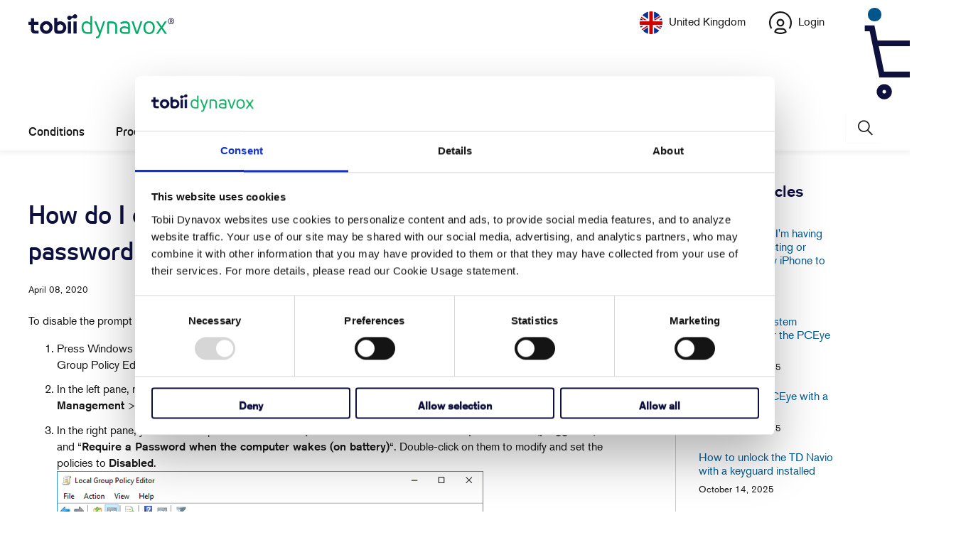

--- FILE ---
content_type: text/html; charset=utf-8
request_url: https://uk.tobiidynavox.com/blogs/support-articles/how-do-i-get-my-i-series-to-stop-asking-for-a-password-after-i-wake-it-from-sleep
body_size: 37294
content:

















 <!DOCTYPE html>
<html class="no-js no-touch" lang="en"> <head> <meta http-equiv="Content-Security-Policy" content="script-src 'self' 'unsafe-inline' 'unsafe-eval' *.googleadservices.com *.pardot.com *.ads-twitter.com *.tobiidynavox.com *.weglot.com *.doubleclick.net *.salesforce.com *.salesforce-sites.com *.shopify.com *.cloudflare.com *.google.com *.gstatic.com *.cookiebot.com *.force.com *.googletagmanager.com *.salesforceliveagent.com *.sentry-cdn.com *.wistia.com *.getshogun.com *.shgcdn.com *.shgcdn2.com *.shgcdn3.com *.talentlms.com *.cloudfront.net siteimproveanalytics.com *.hotjar.com *.facebook.net *.licdn.com"> <meta charset="utf-8"> <meta http-equiv="cleartype" content="on"> <meta name="robots" content="index,follow"> <!-- Mobile Specific Metas test --> <meta name="HandheldFriendly" content="True"> <meta name="MobileOptimized" content="320"> <meta name="viewport" content="width=device-width,initial-scale=1"> <meta name="theme-color" content="#ffffff"> <title>
      How do I get my I-Series to stop asking for a password after I wake it - Tobii Dynavox UK</title> <meta name="description" content="To disable the prompt for a password on wake a change needs to be made in the Group Policy Editor. Press Windows Key + R combination, type gpedit.msc in the Run dialog box and hit Enter to open the Local Group Policy Editor. In the left pane, navigate to Computer Configuration &amp;gt; Administrative Templates &amp;gt; System "/> <!-- Preconnect Domains --> <link rel="preconnect" href="https://fonts.shopifycdn.com" /> <link rel="preconnect" href="https://cdn.shopify.com" /> <link rel="preconnect" href="https://v.shopify.com" /> <link rel="preconnect" href="https://cdn.shopifycloud.com" /> <link rel="preconnect" href="https://monorail-edge.shopifysvc.com"> <!-- fallback for browsers that don't support preconnect --> <link rel="dns-prefetch" href="https://fonts.shopifycdn.com" /> <link rel="dns-prefetch" href="https://cdn.shopify.com" /> <link rel="dns-prefetch" href="https://v.shopify.com" /> <link rel="dns-prefetch" href="https://cdn.shopifycloud.com" /> <link rel="dns-prefetch" href="https://monorail-edge.shopifysvc.com"> <!-- Preload Assets --> <link rel="preload" href="//uk.tobiidynavox.com/cdn/shop/t/38/assets/fancybox.css?v=19278034316635137701682091480" as="style"> <link rel="preload" href="//uk.tobiidynavox.com/cdn/shop/t/38/assets/styles.css?v=129120267955640190551763732290" as="style"> <link rel="preload" href="//uk.tobiidynavox.com/cdn/shop/t/38/assets/jquery.min.js?v=158417595810649192771732630132" as="script"> <link rel="preload" href="//uk.tobiidynavox.com/cdn/shop/t/38/assets/vendors.js?v=137195720565952264011682091480" as="script"> <link rel="preload" href="//uk.tobiidynavox.com/cdn/shop/t/38/assets/sections.js?v=145322921237374547931751287604" as="script"> <link rel="preload" href="//uk.tobiidynavox.com/cdn/shop/t/38/assets/utilities.js?v=24467074420372903911760454497" as="script"> <link rel="preload" href="//uk.tobiidynavox.com/cdn/shop/t/38/assets/app.js?v=172651733086675762591760454494" as="script"> <meta name="norton-safeweb-site-verification" content="" /> <meta name="facebook-domain-verification" content="49fa8yeyd8afzf4m28wpixfljlgkyq" /> <!-- Google Tag Manager --> <script >(function(w,d,s,l,i){w[l]=w[l]||[];w[l].push({'gtm.start':
    new Date().getTime(),event:'gtm.js'});var f=d.getElementsByTagName(s)[0],
    j=d.createElement(s),dl=l!='dataLayer'?'&l='+l:'';j.async=true;j.src=
    'https://www.googletagmanager.com/gtm.js?id='+i+dl;f.parentNode.insertBefore(j,f);
    })(window,document,'script','dataLayer','GTM-THT5Z29');</script> <!-- End Google Tag Manager --> <!-- Google Tag Manager --> <script >(function(w,d,s,l,i){w[l]=w[l]||[];w[l].push({'gtm.start':
    new Date().getTime(),event:'gtm.js'});var f=d.getElementsByTagName(s)[0],
    j=d.createElement(s),dl=l!='dataLayer'?'&l='+l:'';j.async=true;j.src=
    'https://www.googletagmanager.com/gtm.js?id='+i+dl;f.parentNode.insertBefore(j,f);
    })(window,document,'script','dataLayer','');</script> <!-- End Google Tag Manager --> <!-- Stylesheet for Fancybox library --> <link href="//uk.tobiidynavox.com/cdn/shop/t/38/assets/fancybox.css?v=19278034316635137701682091480" rel="stylesheet" type="text/css" media="all" /> <!-- Stylesheets for Turbo --> <link href="//uk.tobiidynavox.com/cdn/shop/t/38/assets/styles.css?v=129120267955640190551763732290" rel="stylesheet" type="text/css" media="all" /> <link rel="stylesheet" href="https://use.typekit.net/mtp7rxi.css" /> <script >
      window.lazySizesConfig = window.lazySizesConfig || {};

      lazySizesConfig.expand = 300;
      lazySizesConfig.loadHidden = false;

      /*! lazysizes - v5.2.2 - bgset plugin */
      !function(e,t){var a=function(){t(e.lazySizes),e.removeEventListener("lazyunveilread",a,!0)};t=t.bind(null,e,e.document),"object"==typeof module&&module.exports?t(require("lazysizes")):"function"==typeof define&&define.amd?define(["lazysizes"],t):e.lazySizes?a():e.addEventListener("lazyunveilread",a,!0)}(window,function(e,z,g){"use strict";var c,y,b,f,i,s,n,v,m;e.addEventListener&&(c=g.cfg,y=/\s+/g,b=/\s*\|\s+|\s+\|\s*/g,f=/^(.+?)(?:\s+\[\s*(.+?)\s*\])(?:\s+\[\s*(.+?)\s*\])?$/,i=/^\s*\(*\s*type\s*:\s*(.+?)\s*\)*\s*$/,s=/\(|\)|'/,n={contain:1,cover:1},v=function(e,t){var a;t&&((a=t.match(i))&&a[1]?e.setAttribute("type",a[1]):e.setAttribute("media",c.customMedia[t]||t))},m=function(e){var t,a,i,r;e.target._lazybgset&&(a=(t=e.target)._lazybgset,(i=t.currentSrc||t.src)&&((r=g.fire(a,"bgsetproxy",{src:i,useSrc:s.test(i)?JSON.stringify(i):i})).defaultPrevented||(a.style.backgroundImage="url("+r.detail.useSrc+")")),t._lazybgsetLoading&&(g.fire(a,"_lazyloaded",{},!1,!0),delete t._lazybgsetLoading))},addEventListener("lazybeforeunveil",function(e){var t,a,i,r,s,n,l,d,o,u;!e.defaultPrevented&&(t=e.target.getAttribute("data-bgset"))&&(o=e.target,(u=z.createElement("img")).alt="",u._lazybgsetLoading=!0,e.detail.firesLoad=!0,a=t,i=o,r=u,s=z.createElement("picture"),n=i.getAttribute(c.sizesAttr),l=i.getAttribute("data-ratio"),d=i.getAttribute("data-optimumx"),i._lazybgset&&i._lazybgset.parentNode==i&&i.removeChild(i._lazybgset),Object.defineProperty(r,"_lazybgset",{value:i,writable:!0}),Object.defineProperty(i,"_lazybgset",{value:s,writable:!0}),a=a.replace(y," ").split(b),s.style.display="none",r.className=c.lazyClass,1!=a.length||n||(n="auto"),a.forEach(function(e){var t,a=z.createElement("source");n&&"auto"!=n&&a.setAttribute("sizes",n),(t=e.match(f))?(a.setAttribute(c.srcsetAttr,t[1]),v(a,t[2]),v(a,t[3])):a.setAttribute(c.srcsetAttr,e),s.appendChild(a)}),n&&(r.setAttribute(c.sizesAttr,n),i.removeAttribute(c.sizesAttr),i.removeAttribute("sizes")),d&&r.setAttribute("data-optimumx",d),l&&r.setAttribute("data-ratio",l),s.appendChild(r),i.appendChild(s),setTimeout(function(){g.loader.unveil(u),g.rAF(function(){g.fire(u,"_lazyloaded",{},!0,!0),u.complete&&m({target:u})})}))}),z.addEventListener("load",m,!0),e.addEventListener("lazybeforesizes",function(e){var t,a,i,r;e.detail.instance==g&&e.target._lazybgset&&e.detail.dataAttr&&(t=e.target._lazybgset,i=t,r=(getComputedStyle(i)||{getPropertyValue:function(){}}).getPropertyValue("background-size"),!n[r]&&n[i.style.backgroundSize]&&(r=i.style.backgroundSize),n[a=r]&&(e.target._lazysizesParentFit=a,g.rAF(function(){e.target.setAttribute("data-parent-fit",a),e.target._lazysizesParentFit&&delete e.target._lazysizesParentFit})))},!0),z.documentElement.addEventListener("lazybeforesizes",function(e){var t,a;!e.defaultPrevented&&e.target._lazybgset&&e.detail.instance==g&&(e.detail.width=(t=e.target._lazybgset,a=g.gW(t,t.parentNode),(!t._lazysizesWidth||a>t._lazysizesWidth)&&(t._lazysizesWidth=a),t._lazysizesWidth))}))});

      /*! lazysizes - v5.2.2 */
      !function(e){var t=function(u,D,f){"use strict";var k,H;if(function(){var e;var t={lazyClass:"lazyload",loadedClass:"lazyloaded",loadingClass:"lazyloading",preloadClass:"lazypreload",errorClass:"lazyerror",autosizesClass:"lazyautosizes",srcAttr:"data-src",srcsetAttr:"data-srcset",sizesAttr:"data-sizes",minSize:40,customMedia:{},init:true,expFactor:1.5,hFac:.8,loadMode:2,loadHidden:true,ricTimeout:0,throttleDelay:125};H=u.lazySizesConfig||u.lazysizesConfig||{};for(e in t){if(!(e in H)){H[e]=t[e]}}}(),!D||!D.getElementsByClassName){return{init:function(){},cfg:H,noSupport:true}}var O=D.documentElement,a=u.HTMLPictureElement,P="addEventListener",$="getAttribute",q=u[P].bind(u),I=u.setTimeout,U=u.requestAnimationFrame||I,l=u.requestIdleCallback,j=/^picture$/i,r=["load","error","lazyincluded","_lazyloaded"],i={},G=Array.prototype.forEach,J=function(e,t){if(!i[t]){i[t]=new RegExp("(\\s|^)"+t+"(\\s|$)")}return i[t].test(e[$]("class")||"")&&i[t]},K=function(e,t){if(!J(e,t)){e.setAttribute("class",(e[$]("class")||"").trim()+" "+t)}},Q=function(e,t){var i;if(i=J(e,t)){e.setAttribute("class",(e[$]("class")||"").replace(i," "))}},V=function(t,i,e){var a=e?P:"removeEventListener";if(e){V(t,i)}r.forEach(function(e){t[a](e,i)})},X=function(e,t,i,a,r){var n=D.createEvent("Event");if(!i){i={}}i.instance=k;n.initEvent(t,!a,!r);n.detail=i;e.dispatchEvent(n);return n},Y=function(e,t){var i;if(!a&&(i=u.picturefill||H.pf)){if(t&&t.src&&!e[$]("srcset")){e.setAttribute("srcset",t.src)}i({reevaluate:true,elements:[e]})}else if(t&&t.src){e.src=t.src}},Z=function(e,t){return(getComputedStyle(e,null)||{})[t]},s=function(e,t,i){i=i||e.offsetWidth;while(i<H.minSize&&t&&!e._lazysizesWidth){i=t.offsetWidth;t=t.parentNode}return i},ee=function(){var i,a;var t=[];var r=[];var n=t;var s=function(){var e=n;n=t.length?r:t;i=true;a=false;while(e.length){e.shift()()}i=false};var e=function(e,t){if(i&&!t){e.apply(this,arguments)}else{n.push(e);if(!a){a=true;(D.hidden?I:U)(s)}}};e._lsFlush=s;return e}(),te=function(i,e){return e?function(){ee(i)}:function(){var e=this;var t=arguments;ee(function(){i.apply(e,t)})}},ie=function(e){var i;var a=0;var r=H.throttleDelay;var n=H.ricTimeout;var t=function(){i=false;a=f.now();e()};var s=l&&n>49?function(){l(t,{timeout:n});if(n!==H.ricTimeout){n=H.ricTimeout}}:te(function(){I(t)},true);return function(e){var t;if(e=e===true){n=33}if(i){return}i=true;t=r-(f.now()-a);if(t<0){t=0}if(e||t<9){s()}else{I(s,t)}}},ae=function(e){var t,i;var a=99;var r=function(){t=null;e()};var n=function(){var e=f.now()-i;if(e<a){I(n,a-e)}else{(l||r)(r)}};return function(){i=f.now();if(!t){t=I(n,a)}}},e=function(){var v,m,c,h,e;var y,z,g,p,C,b,A;var n=/^img$/i;var d=/^iframe$/i;var E="onscroll"in u&&!/(gle|ing)bot/.test(navigator.userAgent);var _=0;var w=0;var N=0;var M=-1;var x=function(e){N--;if(!e||N<0||!e.target){N=0}};var W=function(e){if(A==null){A=Z(D.body,"visibility")=="hidden"}return A||!(Z(e.parentNode,"visibility")=="hidden"&&Z(e,"visibility")=="hidden")};var S=function(e,t){var i;var a=e;var r=W(e);g-=t;b+=t;p-=t;C+=t;while(r&&(a=a.offsetParent)&&a!=D.body&&a!=O){r=(Z(a,"opacity")||1)>0;if(r&&Z(a,"overflow")!="visible"){i=a.getBoundingClientRect();r=C>i.left&&p<i.right&&b>i.top-1&&g<i.bottom+1}}return r};var t=function(){var e,t,i,a,r,n,s,l,o,u,f,c;var d=k.elements;if((h=H.loadMode)&&N<8&&(e=d.length)){t=0;M++;for(;t<e;t++){if(!d[t]||d[t]._lazyRace){continue}if(!E||k.prematureUnveil&&k.prematureUnveil(d[t])){R(d[t]);continue}if(!(l=d[t][$]("data-expand"))||!(n=l*1)){n=w}if(!u){u=!H.expand||H.expand<1?O.clientHeight>500&&O.clientWidth>500?500:370:H.expand;k._defEx=u;f=u*H.expFactor;c=H.hFac;A=null;if(w<f&&N<1&&M>2&&h>2&&!D.hidden){w=f;M=0}else if(h>1&&M>1&&N<6){w=u}else{w=_}}if(o!==n){y=innerWidth+n*c;z=innerHeight+n;s=n*-1;o=n}i=d[t].getBoundingClientRect();if((b=i.bottom)>=s&&(g=i.top)<=z&&(C=i.right)>=s*c&&(p=i.left)<=y&&(b||C||p||g)&&(H.loadHidden||W(d[t]))&&(m&&N<3&&!l&&(h<3||M<4)||S(d[t],n))){R(d[t]);r=true;if(N>9){break}}else if(!r&&m&&!a&&N<4&&M<4&&h>2&&(v[0]||H.preloadAfterLoad)&&(v[0]||!l&&(b||C||p||g||d[t][$](H.sizesAttr)!="auto"))){a=v[0]||d[t]}}if(a&&!r){R(a)}}};var i=ie(t);var B=function(e){var t=e.target;if(t._lazyCache){delete t._lazyCache;return}x(e);K(t,H.loadedClass);Q(t,H.loadingClass);V(t,L);X(t,"lazyloaded")};var a=te(B);var L=function(e){a({target:e.target})};var T=function(t,i){try{t.contentWindow.location.replace(i)}catch(e){t.src=i}};var F=function(e){var t;var i=e[$](H.srcsetAttr);if(t=H.customMedia[e[$]("data-media")||e[$]("media")]){e.setAttribute("media",t)}if(i){e.setAttribute("srcset",i)}};var s=te(function(t,e,i,a,r){var n,s,l,o,u,f;if(!(u=X(t,"lazybeforeunveil",e)).defaultPrevented){if(a){if(i){K(t,H.autosizesClass)}else{t.setAttribute("sizes",a)}}s=t[$](H.srcsetAttr);n=t[$](H.srcAttr);if(r){l=t.parentNode;o=l&&j.test(l.nodeName||"")}f=e.firesLoad||"src"in t&&(s||n||o);u={target:t};K(t,H.loadingClass);if(f){clearTimeout(c);c=I(x,2500);V(t,L,true)}if(o){G.call(l.getElementsByTagName("source"),F)}if(s){t.setAttribute("srcset",s)}else if(n&&!o){if(d.test(t.nodeName)){T(t,n)}else{t.src=n}}if(r&&(s||o)){Y(t,{src:n})}}if(t._lazyRace){delete t._lazyRace}Q(t,H.lazyClass);ee(function(){var e=t.complete&&t.naturalWidth>1;if(!f||e){if(e){K(t,"ls-is-cached")}B(u);t._lazyCache=true;I(function(){if("_lazyCache"in t){delete t._lazyCache}},9)}if(t.loading=="lazy"){N--}},true)});var R=function(e){if(e._lazyRace){return}var t;var i=n.test(e.nodeName);var a=i&&(e[$](H.sizesAttr)||e[$]("sizes"));var r=a=="auto";if((r||!m)&&i&&(e[$]("src")||e.srcset)&&!e.complete&&!J(e,H.errorClass)&&J(e,H.lazyClass)){return}t=X(e,"lazyunveilread").detail;if(r){re.updateElem(e,true,e.offsetWidth)}e._lazyRace=true;N++;s(e,t,r,a,i)};var r=ae(function(){H.loadMode=3;i()});var l=function(){if(H.loadMode==3){H.loadMode=2}r()};var o=function(){if(m){return}if(f.now()-e<999){I(o,999);return}m=true;H.loadMode=3;i();q("scroll",l,true)};return{_:function(){e=f.now();k.elements=D.getElementsByClassName(H.lazyClass);v=D.getElementsByClassName(H.lazyClass+" "+H.preloadClass);q("scroll",i,true);q("resize",i,true);q("pageshow",function(e){if(e.persisted){var t=D.querySelectorAll("."+H.loadingClass);if(t.length&&t.forEach){U(function(){t.forEach(function(e){if(e.complete){R(e)}})})}}});if(u.MutationObserver){new MutationObserver(i).observe(O,{childList:true,subtree:true,attributes:true})}else{O[P]("DOMNodeInserted",i,true);O[P]("DOMAttrModified",i,true);setInterval(i,999)}q("hashchange",i,true);["focus","mouseover","click","load","transitionend","animationend"].forEach(function(e){D[P](e,i,true)});if(/d$|^c/.test(D.readyState)){o()}else{q("load",o);D[P]("DOMContentLoaded",i);I(o,2e4)}if(k.elements.length){t();ee._lsFlush()}else{i()}},checkElems:i,unveil:R,_aLSL:l}}(),re=function(){var i;var n=te(function(e,t,i,a){var r,n,s;e._lazysizesWidth=a;a+="px";e.setAttribute("sizes",a);if(j.test(t.nodeName||"")){r=t.getElementsByTagName("source");for(n=0,s=r.length;n<s;n++){r[n].setAttribute("sizes",a)}}if(!i.detail.dataAttr){Y(e,i.detail)}});var a=function(e,t,i){var a;var r=e.parentNode;if(r){i=s(e,r,i);a=X(e,"lazybeforesizes",{width:i,dataAttr:!!t});if(!a.defaultPrevented){i=a.detail.width;if(i&&i!==e._lazysizesWidth){n(e,r,a,i)}}}};var e=function(){var e;var t=i.length;if(t){e=0;for(;e<t;e++){a(i[e])}}};var t=ae(e);return{_:function(){i=D.getElementsByClassName(H.autosizesClass);q("resize",t)},checkElems:t,updateElem:a}}(),t=function(){if(!t.i&&D.getElementsByClassName){t.i=true;re._();e._()}};return I(function(){H.init&&t()}),k={cfg:H,autoSizer:re,loader:e,init:t,uP:Y,aC:K,rC:Q,hC:J,fire:X,gW:s,rAF:ee}}(e,e.document,Date);e.lazySizes=t,"object"==typeof module&&module.exports&&(module.exports=t)}("undefined"!=typeof window?window:{});</script> <!-- Icons --> <link rel="shortcut icon" type="image/x-icon" href="//uk.tobiidynavox.com/cdn/shop/files/tobii-dynavox-favicon_180x180.png?v=1741764861"> <link rel="apple-touch-icon" href="//uk.tobiidynavox.com/cdn/shop/files/tobii-dynavox-favicon_180x180.png?v=1741764861"/> <link rel="apple-touch-icon" sizes="57x57" href="//uk.tobiidynavox.com/cdn/shop/files/tobii-dynavox-favicon_57x57.png?v=1741764861"/> <link rel="apple-touch-icon" sizes="60x60" href="//uk.tobiidynavox.com/cdn/shop/files/tobii-dynavox-favicon_60x60.png?v=1741764861"/> <link rel="apple-touch-icon" sizes="72x72" href="//uk.tobiidynavox.com/cdn/shop/files/tobii-dynavox-favicon_72x72.png?v=1741764861"/> <link rel="apple-touch-icon" sizes="76x76" href="//uk.tobiidynavox.com/cdn/shop/files/tobii-dynavox-favicon_76x76.png?v=1741764861"/> <link rel="apple-touch-icon" sizes="114x114" href="//uk.tobiidynavox.com/cdn/shop/files/tobii-dynavox-favicon_114x114.png?v=1741764861"/> <link rel="apple-touch-icon" sizes="180x180" href="//uk.tobiidynavox.com/cdn/shop/files/tobii-dynavox-favicon_180x180.png?v=1741764861"/> <link rel="apple-touch-icon" sizes="228x228" href="//uk.tobiidynavox.com/cdn/shop/files/tobii-dynavox-favicon_228x228.png?v=1741764861"/> <link rel="canonical" href="https://uk.tobiidynavox.com/blogs/support-articles/how-do-i-get-my-i-series-to-stop-asking-for-a-password-after-i-wake-it-from-sleep"/> <script src="//uk.tobiidynavox.com/cdn/shop/t/38/assets/jquery.min.js?v=158417595810649192771732630132" ></script> <script >
      window.Theme = window.Theme || {};
      window.Theme.version = '7.0.0';
      window.Theme.name = 'Turbo';</script>
    


    
<template id="price-ui"><span class="price " data-price></span><span class="compare-at-price" data-compare-at-price></span><span class="unit-pricing" data-unit-pricing></span></template> <template id="price-ui-badge"><div class="price-ui-badge__sticker"> <span class="price-ui-badge__sticker-text" data-badge></span></div></template> <template id="price-ui__price"><span class="money" data-price></span></template> <template id="price-ui__price-range">Translation missing: en.product.price.range_html</template> <template id="price-ui__unit-pricing">Translation missing: en.product.price.unit_pricing_html</template> <template id="price-ui-badge__percent-savings-range">Translation missing: en.product.badge.sale_percentage_range_html</template> <template id="price-ui-badge__percent-savings">Translation missing: en.product.badge.sale_percentage_single_html</template> <template id="price-ui-badge__price-savings-range">Translation missing: en.product.badge.sale_money_range_html</template> <template id="price-ui-badge__price-savings">Translation missing: en.product.badge.sale_money_single_html</template> <template id="price-ui-badge__on-sale">Translation missing: en.product.badge.sale</template> <template id="price-ui-badge__sold-out">Translation missing: en.product.badge.sold_out</template> <template id="price-ui-badge__in-stock">Translation missing: en.product.badge.in_stock</template> <script >
      
window.Shopify = window.Shopify || {};window.Shopify.theme_settings = {};
window.Currency = window.Currency || {};window.Shopify.routes = {};window.Shopify.theme_settings.display_tos_checkbox = false;window.Shopify.theme_settings.go_to_checkout = true;window.Shopify.theme_settings.cart_action = "ajax";window.Shopify.theme_settings.cart_shipping_calculator = false;window.Shopify.theme_settings.collection_swatches = false;window.Shopify.theme_settings.collection_secondary_image = false;


window.Currency.show_multiple_currencies = false;
window.Currency.shop_currency = "GBP";
window.Currency.default_currency = "USD";
window.Currency.display_format = "money_format";
window.Currency.money_format = "£{{amount}}";
window.Currency.money_format_no_currency = "£{{amount}}";
window.Currency.money_format_currency = "£{{amount}} GBP";
window.Currency.native_multi_currency = false;
window.Currency.iso_code = "GBP";
window.Currency.symbol = "£";window.Shopify.theme_settings.display_inventory_left = false;window.Shopify.theme_settings.inventory_threshold = 10;window.Shopify.theme_settings.limit_quantity = false;window.Shopify.theme_settings.menu_position = "inline";window.Shopify.theme_settings.newsletter_popup = false;window.Shopify.theme_settings.newsletter_popup_days = "7";window.Shopify.theme_settings.newsletter_popup_mobile = false;window.Shopify.theme_settings.newsletter_popup_seconds = 0;window.Shopify.theme_settings.pagination_type = "basic_pagination";window.Shopify.theme_settings.search_pagination_type = "basic_pagination";window.Shopify.theme_settings.enable_shopify_review_comments = false;window.Shopify.theme_settings.enable_shopify_collection_badges = false;window.Shopify.theme_settings.quick_shop_thumbnail_position = "bottom-thumbnails";window.Shopify.theme_settings.product_form_style = "swatches";window.Shopify.theme_settings.sale_banner_enabled = true;window.Shopify.theme_settings.display_savings = false;window.Shopify.theme_settings.display_sold_out_price = false;window.Shopify.theme_settings.sold_out_text = "Sold Out";window.Shopify.theme_settings.free_text = "Price TBD";window.Shopify.theme_settings.video_looping = null;window.Shopify.theme_settings.quick_shop_style = "popup";window.Shopify.theme_settings.hover_enabled = false;window.Shopify.routes.cart_url = "/cart";window.Shopify.routes.root_url = "/";window.Shopify.routes.search_url = "/search";window.Shopify.theme_settings.image_loading_style = "none";window.Shopify.theme_settings.search_option = "everything";window.Shopify.theme_settings.search_items_to_display = 5;window.Shopify.theme_settings.enable_autocomplete = false;window.Shopify.theme_settings.enable_autocomplete_previous = false;window.Shopify.theme_settings.gse_enable = true;window.Shopify.theme_settings.gse_enable_autocomplete = true;window.Shopify.theme_settings.page_dots_enabled = false;window.Shopify.theme_settings.slideshow_arrow_size = "light";window.Shopify.theme_settings.quick_shop_enabled = false;window.Shopify.translation =window.Shopify.translation || {};window.Shopify.translation.agree_to_terms_warning = "You must agree with the terms and conditions to checkout.";window.Shopify.translation.one_item_left = "item left";window.Shopify.translation.items_left_text = "items left";window.Shopify.translation.cart_savings_text = "Total Savings";window.Shopify.translation.cart_discount_text = "Translation missing: en.cart.general.discount";window.Shopify.translation.cart_subtotal_text = "Subtotal";window.Shopify.translation.cart_remove_text = "Remove";window.Shopify.translation.cart_free_text = "Translation missing: en.cart.general.free";window.Shopify.translation.newsletter_success_text = "Thank you for joining our mailing list!";window.Shopify.translation.notify_email = "Enter your email address...";window.Shopify.translation.notify_email_value = "Translation missing: en.contact.fields.email";window.Shopify.translation.notify_email_send = "Send";window.Shopify.translation.notify_message_first = "Translation missing: en.products.notify_form.message_content_first";window.Shopify.translation.notify_message_last = "Translation missing: en.products.notify_form.message_content_last";window.Shopify.translation.notify_success_text = "Thanks! We will notify you when this product becomes available!";window.Shopify.translation.add_to_cart = "Add to cart";window.Shopify.translation.coming_soon_text = "Coming Soon";window.Shopify.translation.sold_out_text = "Sold Out";window.Shopify.translation.sale_text = "Sale";window.Shopify.translation.savings_text = "You Save";window.Shopify.translation.from_text = "from";window.Shopify.translation.new_text = "New";window.Shopify.translation.pre_order_text = "Pre-Order";window.Shopify.translation.unavailable_text = "Unavailable";window.Shopify.translation.all_results = "View all results";window.Shopify.translation.no_results = "Sorry, no results!";window.Shopify.media_queries =window.Shopify.media_queries || {};window.Shopify.media_queries.small = window.matchMedia( "(max-width: 480px)" );window.Shopify.media_queries.medium = window.matchMedia( "(max-width: 798px)" );window.Shopify.media_queries.large = window.matchMedia( "(min-width: 799px)" );window.Shopify.media_queries.larger = window.matchMedia( "(min-width: 960px)" );window.Shopify.media_queries.xlarge = window.matchMedia( "(min-width: 1200px)" );window.Shopify.media_queries.ie10 = window.matchMedia( "all and (-ms-high-contrast: none), (-ms-high-contrast: active)" );window.Shopify.media_queries.tablet = window.matchMedia( "only screen and (min-width: 799px) and (max-width: 1024px)" );</script> <script src="//uk.tobiidynavox.com/cdn/shop/t/38/assets/vendors.js?v=137195720565952264011682091480" defer ></script> <script src="//uk.tobiidynavox.com/cdn/shop/t/38/assets/sections.js?v=145322921237374547931751287604" defer ></script> <script src="//uk.tobiidynavox.com/cdn/shop/t/38/assets/utilities.js?v=24467074420372903911760454497" defer ></script> <script src="//uk.tobiidynavox.com/cdn/shop/t/38/assets/app.js?v=172651733086675762591760454494" defer ></script> <script src="//uk.tobiidynavox.com/cdn/shop/t/38/assets/instantclick.min.js?v=41535832579818341021682091480" data-no-instant defer ></script> <script data-no-instant>
        window.addEventListener('DOMContentLoaded', function() {

          function inIframe() {
            try {
              return window.self !== window.top;
            } catch (e) {
              return true;
            }
          }

          if (!inIframe()){
            InstantClick.on('change', function() {

              $('head script[src*="shopify"]').each(function() {
                var script = document.createElement('script');
                script.type = 'text/javascript';
                script.src = $(this).attr('src');

                $('body').append(script);
              });

              $('body').removeClass('fancybox-active');
              $.fancybox.destroy();

              InstantClick.init();

            });
          }
        });</script> <script></script> <script>window.performance && window.performance.mark && window.performance.mark('shopify.content_for_header.start');</script><meta id="shopify-digital-wallet" name="shopify-digital-wallet" content="/50553651359/digital_wallets/dialog">
<link rel="alternate" type="application/atom+xml" title="Feed" href="/blogs/support-articles.atom" />
<script async="async" src="/checkouts/internal/preloads.js?locale=en-GB"></script>
<script id="shopify-features" type="application/json">{"accessToken":"54936b2f3a2e94faddda551bf5ce6c0d","betas":["rich-media-storefront-analytics"],"domain":"uk.tobiidynavox.com","predictiveSearch":true,"shopId":50553651359,"locale":"en"}</script>
<script>var Shopify = Shopify || {};
Shopify.shop = "tobiidynavox-uk.myshopify.com";
Shopify.locale = "en";
Shopify.currency = {"active":"GBP","rate":"1.0"};
Shopify.country = "GB";
Shopify.theme = {"name":"Live","id":132496392351,"schema_name":"Turbo","schema_version":"7.0.0","theme_store_id":null,"role":"main"};
Shopify.theme.handle = "null";
Shopify.theme.style = {"id":null,"handle":null};
Shopify.cdnHost = "uk.tobiidynavox.com/cdn";
Shopify.routes = Shopify.routes || {};
Shopify.routes.root = "/";</script>
<script type="module">!function(o){(o.Shopify=o.Shopify||{}).modules=!0}(window);</script>
<script>!function(o){function n(){var o=[];function n(){o.push(Array.prototype.slice.apply(arguments))}return n.q=o,n}var t=o.Shopify=o.Shopify||{};t.loadFeatures=n(),t.autoloadFeatures=n()}(window);</script>
<script id="shop-js-analytics" type="application/json">{"pageType":"article"}</script>
<script defer="defer" async type="module" src="//uk.tobiidynavox.com/cdn/shopifycloud/shop-js/modules/v2/client.init-shop-cart-sync_BT-GjEfc.en.esm.js"></script>
<script defer="defer" async type="module" src="//uk.tobiidynavox.com/cdn/shopifycloud/shop-js/modules/v2/chunk.common_D58fp_Oc.esm.js"></script>
<script defer="defer" async type="module" src="//uk.tobiidynavox.com/cdn/shopifycloud/shop-js/modules/v2/chunk.modal_xMitdFEc.esm.js"></script>
<script type="module">
  await import("//uk.tobiidynavox.com/cdn/shopifycloud/shop-js/modules/v2/client.init-shop-cart-sync_BT-GjEfc.en.esm.js");
await import("//uk.tobiidynavox.com/cdn/shopifycloud/shop-js/modules/v2/chunk.common_D58fp_Oc.esm.js");
await import("//uk.tobiidynavox.com/cdn/shopifycloud/shop-js/modules/v2/chunk.modal_xMitdFEc.esm.js");

  window.Shopify.SignInWithShop?.initShopCartSync?.({"fedCMEnabled":true,"windoidEnabled":true});

</script>
<script>(function() {
  var isLoaded = false;
  function asyncLoad() {
    if (isLoaded) return;
    isLoaded = true;
    var urls = ["https:\/\/na.shgcdn3.com\/collector.js?shop=tobiidynavox-uk.myshopify.com","https:\/\/sf.talentlms.com\/checkout\/script.js?shop=tobiidynavox-uk.myshopify.com"];
    for (var i = 0; i <urls.length; i++) {
      var s = document.createElement('script');
      s.type = 'text/javascript';
      s.async = true;
      s.src = urls[i];
      var x = document.getElementsByTagName('script')[0];
      x.parentNode.insertBefore(s, x);
    }
  };
  if(window.attachEvent) {
    window.attachEvent('onload', asyncLoad);
  } else {
    window.addEventListener('load', asyncLoad, false);
  }
})();</script>
<script id="__st">var __st={"a":50553651359,"offset":0,"reqid":"21c104d0-751a-4dbe-a738-66da3360b37a-1769496796","pageurl":"uk.tobiidynavox.com\/blogs\/support-articles\/how-do-i-get-my-i-series-to-stop-asking-for-a-password-after-i-wake-it-from-sleep","s":"articles-399044346015","u":"db9fb61524b2","p":"article","rtyp":"article","rid":399044346015};</script>
<script>window.ShopifyPaypalV4VisibilityTracking = true;</script>
<script id="captcha-bootstrap">!function(){'use strict';const t='contact',e='account',n='new_comment',o=[[t,t],['blogs',n],['comments',n],[t,'customer']],c=[[e,'customer_login'],[e,'guest_login'],[e,'recover_customer_password'],[e,'create_customer']],r=t=>t.map((([t,e])=>`form[action*='/${t}']:not([data-nocaptcha='true']) input[name='form_type'][value='${e}']`)).join(','),a=t=>()=>t?[...document.querySelectorAll(t)].map((t=>t.form)):[];function s(){const t=[...o],e=r(t);return a(e)}const i='password',u='form_key',d=['recaptcha-v3-token','g-recaptcha-response','h-captcha-response',i],f=()=>{try{return window.sessionStorage}catch{return}},m='__shopify_v',_=t=>t.elements[u];function p(t,e,n=!1){try{const o=window.sessionStorage,c=JSON.parse(o.getItem(e)),{data:r}=function(t){const{data:e,action:n}=t;return t[m]||n?{data:e,action:n}:{data:t,action:n}}(c);for(const[e,n]of Object.entries(r))t.elements[e]&&(t.elements[e].value=n);n&&o.removeItem(e)}catch(o){console.error('form repopulation failed',{error:o})}}const l='form_type',E='cptcha';function T(t){t.dataset[E]=!0}const w=window,h=w.document,L='Shopify',v='ce_forms',y='captcha';let A=!1;((t,e)=>{const n=(g='f06e6c50-85a8-45c8-87d0-21a2b65856fe',I='https://cdn.shopify.com/shopifycloud/storefront-forms-hcaptcha/ce_storefront_forms_captcha_hcaptcha.v1.5.2.iife.js',D={infoText:'Protected by hCaptcha',privacyText:'Privacy',termsText:'Terms'},(t,e,n)=>{const o=w[L][v],c=o.bindForm;if(c)return c(t,g,e,D).then(n);var r;o.q.push([[t,g,e,D],n]),r=I,A||(h.body.append(Object.assign(h.createElement('script'),{id:'captcha-provider',async:!0,src:r})),A=!0)});var g,I,D;w[L]=w[L]||{},w[L][v]=w[L][v]||{},w[L][v].q=[],w[L][y]=w[L][y]||{},w[L][y].protect=function(t,e){n(t,void 0,e),T(t)},Object.freeze(w[L][y]),function(t,e,n,w,h,L){const[v,y,A,g]=function(t,e,n){const i=e?o:[],u=t?c:[],d=[...i,...u],f=r(d),m=r(i),_=r(d.filter((([t,e])=>n.includes(e))));return[a(f),a(m),a(_),s()]}(w,h,L),I=t=>{const e=t.target;return e instanceof HTMLFormElement?e:e&&e.form},D=t=>v().includes(t);t.addEventListener('submit',(t=>{const e=I(t);if(!e)return;const n=D(e)&&!e.dataset.hcaptchaBound&&!e.dataset.recaptchaBound,o=_(e),c=g().includes(e)&&(!o||!o.value);(n||c)&&t.preventDefault(),c&&!n&&(function(t){try{if(!f())return;!function(t){const e=f();if(!e)return;const n=_(t);if(!n)return;const o=n.value;o&&e.removeItem(o)}(t);const e=Array.from(Array(32),(()=>Math.random().toString(36)[2])).join('');!function(t,e){_(t)||t.append(Object.assign(document.createElement('input'),{type:'hidden',name:u})),t.elements[u].value=e}(t,e),function(t,e){const n=f();if(!n)return;const o=[...t.querySelectorAll(`input[type='${i}']`)].map((({name:t})=>t)),c=[...d,...o],r={};for(const[a,s]of new FormData(t).entries())c.includes(a)||(r[a]=s);n.setItem(e,JSON.stringify({[m]:1,action:t.action,data:r}))}(t,e)}catch(e){console.error('failed to persist form',e)}}(e),e.submit())}));const S=(t,e)=>{t&&!t.dataset[E]&&(n(t,e.some((e=>e===t))),T(t))};for(const o of['focusin','change'])t.addEventListener(o,(t=>{const e=I(t);D(e)&&S(e,y())}));const B=e.get('form_key'),M=e.get(l),P=B&&M;t.addEventListener('DOMContentLoaded',(()=>{const t=y();if(P)for(const e of t)e.elements[l].value===M&&p(e,B);[...new Set([...A(),...v().filter((t=>'true'===t.dataset.shopifyCaptcha))])].forEach((e=>S(e,t)))}))}(h,new URLSearchParams(w.location.search),n,t,e,['guest_login'])})(!0,!0)}();</script>
<script integrity="sha256-4kQ18oKyAcykRKYeNunJcIwy7WH5gtpwJnB7kiuLZ1E=" data-source-attribution="shopify.loadfeatures" defer="defer" src="//uk.tobiidynavox.com/cdn/shopifycloud/storefront/assets/storefront/load_feature-a0a9edcb.js" crossorigin="anonymous"></script>
<script data-source-attribution="shopify.dynamic_checkout.dynamic.init">var Shopify=Shopify||{};Shopify.PaymentButton=Shopify.PaymentButton||{isStorefrontPortableWallets:!0,init:function(){window.Shopify.PaymentButton.init=function(){};var t=document.createElement("script");t.src="https://uk.tobiidynavox.com/cdn/shopifycloud/portable-wallets/latest/portable-wallets.en.js",t.type="module",document.head.appendChild(t)}};
</script>
<script data-source-attribution="shopify.dynamic_checkout.buyer_consent">
  function portableWalletsHideBuyerConsent(e){var t=document.getElementById("shopify-buyer-consent"),n=document.getElementById("shopify-subscription-policy-button");t&&n&&(t.classList.add("hidden"),t.setAttribute("aria-hidden","true"),n.removeEventListener("click",e))}function portableWalletsShowBuyerConsent(e){var t=document.getElementById("shopify-buyer-consent"),n=document.getElementById("shopify-subscription-policy-button");t&&n&&(t.classList.remove("hidden"),t.removeAttribute("aria-hidden"),n.addEventListener("click",e))}window.Shopify?.PaymentButton&&(window.Shopify.PaymentButton.hideBuyerConsent=portableWalletsHideBuyerConsent,window.Shopify.PaymentButton.showBuyerConsent=portableWalletsShowBuyerConsent);
</script>
<script data-source-attribution="shopify.dynamic_checkout.cart.bootstrap">document.addEventListener("DOMContentLoaded",(function(){function t(){return document.querySelector("shopify-accelerated-checkout-cart, shopify-accelerated-checkout")}if(t())Shopify.PaymentButton.init();else{new MutationObserver((function(e,n){t()&&(Shopify.PaymentButton.init(),n.disconnect())})).observe(document.body,{childList:!0,subtree:!0})}}));
</script>
<link id="shopify-accelerated-checkout-styles" rel="stylesheet" media="screen" href="https://uk.tobiidynavox.com/cdn/shopifycloud/portable-wallets/latest/accelerated-checkout-backwards-compat.css" crossorigin="anonymous">
<style id="shopify-accelerated-checkout-cart">
        #shopify-buyer-consent {
  margin-top: 1em;
  display: inline-block;
  width: 100%;
}

#shopify-buyer-consent.hidden {
  display: none;
}

#shopify-subscription-policy-button {
  background: none;
  border: none;
  padding: 0;
  text-decoration: underline;
  font-size: inherit;
  cursor: pointer;
}

#shopify-subscription-policy-button::before {
  box-shadow: none;
}

      </style>

<script>window.performance && window.performance.mark && window.performance.mark('shopify.content_for_header.end');</script> <script type="text/javascript">
    
      window.__shgMoneyFormat = window.__shgMoneyFormat || {"GBP":{"currency":"GBP","currency_symbol":"£","currency_symbol_location":"left","decimal_places":2,"decimal_separator":".","thousands_separator":","}};
    
    window.__shgCurrentCurrencyCode = window.__shgCurrentCurrencyCode || {
      currency: "GBP",
      currency_symbol: "£",
      decimal_separator: ".",
      thousands_separator: ",",
      decimal_places: 2,
      currency_symbol_location: "left"
    };</script> <script>
function feedback() {
  const p = window.Shopify.customerPrivacy;
  console.log(`Tracking ${p.userCanBeTracked() ? "en" : "dis"}abled`);
}
window.Shopify.loadFeatures(
  [
    {
      name: "consent-tracking-api",
      version: "0.1",
    },
  ],
  function (error) {
    if (error) throw error;
    if ("Cookiebot" in window)
      if (Cookiebot.consented || Cookiebot.declined) {
        window.Shopify.customerPrivacy.setTrackingConsent(!Cookiebot.declined, feedback);
        return;
      }
    window.Shopify.customerPrivacy.setTrackingConsent(false, feedback);
  }
);
window.addEventListener("CookiebotOnConsentReady", function () {
  if (window.Shopify.customerPrivacy)
    window.Shopify.customerPrivacy.setTrackingConsent(!Cookiebot.declined, feedback);
});
</script>

    

<meta name="author" content="Tobii Dynavox UK">
<meta property="og:url" content="https://uk.tobiidynavox.com/blogs/support-articles/how-do-i-get-my-i-series-to-stop-asking-for-a-password-after-i-wake-it-from-sleep">
<meta property="og:site_name" content="Tobii Dynavox UK"> <meta property="og:type" content="article"> <meta property="og:title" content="How do I get my I-Series to stop asking for a password after I wake it from sleep?"> <meta property="og:image" content="https://www.top-password.com/blog/wp-content/uploads/2016/10/require-password-when-wakup.png"> <meta property="og:image:secure_url" content="https://www.top-password.com/blog/wp-content/uploads/2016/10/require-password-when-wakup.png"> <meta property="og:description" content="To disable the prompt for a password on wake a change needs to be made in the Group Policy Editor. Press Windows Key + R combination, type gpedit.msc in the Run dialog box and hit Enter to open the Local Group Policy Editor. In the left pane, navigate to Computer Configuration &amp;gt; Administrative Templates &amp;gt; System "> <meta name="twitter:card" content="summary"> <meta name="twitter:title" content="How do I get my I-Series to stop asking for a password after I wake it from sleep?"> <meta name="twitter:description" content="To disable the prompt for a password on wake a change needs to be made in the Group Policy Editor.

Press Windows Key + R combination, type gpedit.msc in the Run dialog box and hit Enter to open the Local Group Policy Editor.
In the left pane, navigate to Computer Configuration &amp;gt; Administrative Templates &amp;gt; System &amp;gt; Power Management &amp;gt; Sleep Settings.
In the right pane, you’ll see two policies labeled “Require a Password when the computer wakes (plugged in)” and “Require a Password when the computer wakes (on battery)“. Double-click on them to modify and set the policies to Disabled.
	
	
Reboot your computer for the policies to take effect. Windows 10 should never require a password the next time your PC wakes up from sleep.
"> <meta property="twitter:image" content="//www.top-password.com/blog/wp-content/uploads/2016/10/require-password-when-wakup.png">
      
    
  


    
    

  

<script type="text/javascript">
  
    window.SHG_CUSTOMER = null;
  
</script> <!-- Eniture | Tax Exempt --> <!-- Eniture | Tax Exempt --> <!-- Begin Exemptify messages --> <script>
        var m4u_ptxt = "incl. VAT";
        var m4u_ex_vat_postfix_txt = "";</script> <!-- End Exemptify messages --> <!-- Begin Exemptify price display --> <!-- End Exemptify price display --> <meta name="google-site-verification" content="HoSRJ7IkgK7yDyfYdHM4kiqPCuhSo-P0k1GPepyj-Ic" />
<link href="https://monorail-edge.shopifysvc.com" rel="dns-prefetch">
<script>(function(){if ("sendBeacon" in navigator && "performance" in window) {try {var session_token_from_headers = performance.getEntriesByType('navigation')[0].serverTiming.find(x => x.name == '_s').description;} catch {var session_token_from_headers = undefined;}var session_cookie_matches = document.cookie.match(/_shopify_s=([^;]*)/);var session_token_from_cookie = session_cookie_matches && session_cookie_matches.length === 2 ? session_cookie_matches[1] : "";var session_token = session_token_from_headers || session_token_from_cookie || "";function handle_abandonment_event(e) {var entries = performance.getEntries().filter(function(entry) {return /monorail-edge.shopifysvc.com/.test(entry.name);});if (!window.abandonment_tracked && entries.length === 0) {window.abandonment_tracked = true;var currentMs = Date.now();var navigation_start = performance.timing.navigationStart;var payload = {shop_id: 50553651359,url: window.location.href,navigation_start,duration: currentMs - navigation_start,session_token,page_type: "article"};window.navigator.sendBeacon("https://monorail-edge.shopifysvc.com/v1/produce", JSON.stringify({schema_id: "online_store_buyer_site_abandonment/1.1",payload: payload,metadata: {event_created_at_ms: currentMs,event_sent_at_ms: currentMs}}));}}window.addEventListener('pagehide', handle_abandonment_event);}}());</script>
<script id="web-pixels-manager-setup">(function e(e,d,r,n,o){if(void 0===o&&(o={}),!Boolean(null===(a=null===(i=window.Shopify)||void 0===i?void 0:i.analytics)||void 0===a?void 0:a.replayQueue)){var i,a;window.Shopify=window.Shopify||{};var t=window.Shopify;t.analytics=t.analytics||{};var s=t.analytics;s.replayQueue=[],s.publish=function(e,d,r){return s.replayQueue.push([e,d,r]),!0};try{self.performance.mark("wpm:start")}catch(e){}var l=function(){var e={modern:/Edge?\/(1{2}[4-9]|1[2-9]\d|[2-9]\d{2}|\d{4,})\.\d+(\.\d+|)|Firefox\/(1{2}[4-9]|1[2-9]\d|[2-9]\d{2}|\d{4,})\.\d+(\.\d+|)|Chrom(ium|e)\/(9{2}|\d{3,})\.\d+(\.\d+|)|(Maci|X1{2}).+ Version\/(15\.\d+|(1[6-9]|[2-9]\d|\d{3,})\.\d+)([,.]\d+|)( \(\w+\)|)( Mobile\/\w+|) Safari\/|Chrome.+OPR\/(9{2}|\d{3,})\.\d+\.\d+|(CPU[ +]OS|iPhone[ +]OS|CPU[ +]iPhone|CPU IPhone OS|CPU iPad OS)[ +]+(15[._]\d+|(1[6-9]|[2-9]\d|\d{3,})[._]\d+)([._]\d+|)|Android:?[ /-](13[3-9]|1[4-9]\d|[2-9]\d{2}|\d{4,})(\.\d+|)(\.\d+|)|Android.+Firefox\/(13[5-9]|1[4-9]\d|[2-9]\d{2}|\d{4,})\.\d+(\.\d+|)|Android.+Chrom(ium|e)\/(13[3-9]|1[4-9]\d|[2-9]\d{2}|\d{4,})\.\d+(\.\d+|)|SamsungBrowser\/([2-9]\d|\d{3,})\.\d+/,legacy:/Edge?\/(1[6-9]|[2-9]\d|\d{3,})\.\d+(\.\d+|)|Firefox\/(5[4-9]|[6-9]\d|\d{3,})\.\d+(\.\d+|)|Chrom(ium|e)\/(5[1-9]|[6-9]\d|\d{3,})\.\d+(\.\d+|)([\d.]+$|.*Safari\/(?![\d.]+ Edge\/[\d.]+$))|(Maci|X1{2}).+ Version\/(10\.\d+|(1[1-9]|[2-9]\d|\d{3,})\.\d+)([,.]\d+|)( \(\w+\)|)( Mobile\/\w+|) Safari\/|Chrome.+OPR\/(3[89]|[4-9]\d|\d{3,})\.\d+\.\d+|(CPU[ +]OS|iPhone[ +]OS|CPU[ +]iPhone|CPU IPhone OS|CPU iPad OS)[ +]+(10[._]\d+|(1[1-9]|[2-9]\d|\d{3,})[._]\d+)([._]\d+|)|Android:?[ /-](13[3-9]|1[4-9]\d|[2-9]\d{2}|\d{4,})(\.\d+|)(\.\d+|)|Mobile Safari.+OPR\/([89]\d|\d{3,})\.\d+\.\d+|Android.+Firefox\/(13[5-9]|1[4-9]\d|[2-9]\d{2}|\d{4,})\.\d+(\.\d+|)|Android.+Chrom(ium|e)\/(13[3-9]|1[4-9]\d|[2-9]\d{2}|\d{4,})\.\d+(\.\d+|)|Android.+(UC? ?Browser|UCWEB|U3)[ /]?(15\.([5-9]|\d{2,})|(1[6-9]|[2-9]\d|\d{3,})\.\d+)\.\d+|SamsungBrowser\/(5\.\d+|([6-9]|\d{2,})\.\d+)|Android.+MQ{2}Browser\/(14(\.(9|\d{2,})|)|(1[5-9]|[2-9]\d|\d{3,})(\.\d+|))(\.\d+|)|K[Aa][Ii]OS\/(3\.\d+|([4-9]|\d{2,})\.\d+)(\.\d+|)/},d=e.modern,r=e.legacy,n=navigator.userAgent;return n.match(d)?"modern":n.match(r)?"legacy":"unknown"}(),u="modern"===l?"modern":"legacy",c=(null!=n?n:{modern:"",legacy:""})[u],f=function(e){return[e.baseUrl,"/wpm","/b",e.hashVersion,"modern"===e.buildTarget?"m":"l",".js"].join("")}({baseUrl:d,hashVersion:r,buildTarget:u}),m=function(e){var d=e.version,r=e.bundleTarget,n=e.surface,o=e.pageUrl,i=e.monorailEndpoint;return{emit:function(e){var a=e.status,t=e.errorMsg,s=(new Date).getTime(),l=JSON.stringify({metadata:{event_sent_at_ms:s},events:[{schema_id:"web_pixels_manager_load/3.1",payload:{version:d,bundle_target:r,page_url:o,status:a,surface:n,error_msg:t},metadata:{event_created_at_ms:s}}]});if(!i)return console&&console.warn&&console.warn("[Web Pixels Manager] No Monorail endpoint provided, skipping logging."),!1;try{return self.navigator.sendBeacon.bind(self.navigator)(i,l)}catch(e){}var u=new XMLHttpRequest;try{return u.open("POST",i,!0),u.setRequestHeader("Content-Type","text/plain"),u.send(l),!0}catch(e){return console&&console.warn&&console.warn("[Web Pixels Manager] Got an unhandled error while logging to Monorail."),!1}}}}({version:r,bundleTarget:l,surface:e.surface,pageUrl:self.location.href,monorailEndpoint:e.monorailEndpoint});try{o.browserTarget=l,function(e){var d=e.src,r=e.async,n=void 0===r||r,o=e.onload,i=e.onerror,a=e.sri,t=e.scriptDataAttributes,s=void 0===t?{}:t,l=document.createElement("script"),u=document.querySelector("head"),c=document.querySelector("body");if(l.async=n,l.src=d,a&&(l.integrity=a,l.crossOrigin="anonymous"),s)for(var f in s)if(Object.prototype.hasOwnProperty.call(s,f))try{l.dataset[f]=s[f]}catch(e){}if(o&&l.addEventListener("load",o),i&&l.addEventListener("error",i),u)u.appendChild(l);else{if(!c)throw new Error("Did not find a head or body element to append the script");c.appendChild(l)}}({src:f,async:!0,onload:function(){if(!function(){var e,d;return Boolean(null===(d=null===(e=window.Shopify)||void 0===e?void 0:e.analytics)||void 0===d?void 0:d.initialized)}()){var d=window.webPixelsManager.init(e)||void 0;if(d){var r=window.Shopify.analytics;r.replayQueue.forEach((function(e){var r=e[0],n=e[1],o=e[2];d.publishCustomEvent(r,n,o)})),r.replayQueue=[],r.publish=d.publishCustomEvent,r.visitor=d.visitor,r.initialized=!0}}},onerror:function(){return m.emit({status:"failed",errorMsg:"".concat(f," has failed to load")})},sri:function(e){var d=/^sha384-[A-Za-z0-9+/=]+$/;return"string"==typeof e&&d.test(e)}(c)?c:"",scriptDataAttributes:o}),m.emit({status:"loading"})}catch(e){m.emit({status:"failed",errorMsg:(null==e?void 0:e.message)||"Unknown error"})}}})({shopId: 50553651359,storefrontBaseUrl: "https://uk.tobiidynavox.com",extensionsBaseUrl: "https://extensions.shopifycdn.com/cdn/shopifycloud/web-pixels-manager",monorailEndpoint: "https://monorail-edge.shopifysvc.com/unstable/produce_batch",surface: "storefront-renderer",enabledBetaFlags: ["2dca8a86"],webPixelsConfigList: [{"id":"shopify-app-pixel","configuration":"{}","eventPayloadVersion":"v1","runtimeContext":"STRICT","scriptVersion":"0450","apiClientId":"shopify-pixel","type":"APP","privacyPurposes":["ANALYTICS","MARKETING"]},{"id":"shopify-custom-pixel","eventPayloadVersion":"v1","runtimeContext":"LAX","scriptVersion":"0450","apiClientId":"shopify-pixel","type":"CUSTOM","privacyPurposes":["ANALYTICS","MARKETING"]}],isMerchantRequest: false,initData: {"shop":{"name":"Tobii Dynavox UK","paymentSettings":{"currencyCode":"GBP"},"myshopifyDomain":"tobiidynavox-uk.myshopify.com","countryCode":"GB","storefrontUrl":"https:\/\/uk.tobiidynavox.com"},"customer":null,"cart":null,"checkout":null,"productVariants":[],"purchasingCompany":null},},"https://uk.tobiidynavox.com/cdn","fcfee988w5aeb613cpc8e4bc33m6693e112",{"modern":"","legacy":""},{"shopId":"50553651359","storefrontBaseUrl":"https:\/\/uk.tobiidynavox.com","extensionBaseUrl":"https:\/\/extensions.shopifycdn.com\/cdn\/shopifycloud\/web-pixels-manager","surface":"storefront-renderer","enabledBetaFlags":"[\"2dca8a86\"]","isMerchantRequest":"false","hashVersion":"fcfee988w5aeb613cpc8e4bc33m6693e112","publish":"custom","events":"[[\"page_viewed\",{}]]"});</script><script>
  window.ShopifyAnalytics = window.ShopifyAnalytics || {};
  window.ShopifyAnalytics.meta = window.ShopifyAnalytics.meta || {};
  window.ShopifyAnalytics.meta.currency = 'GBP';
  var meta = {"page":{"pageType":"article","resourceType":"article","resourceId":399044346015,"requestId":"21c104d0-751a-4dbe-a738-66da3360b37a-1769496796"}};
  for (var attr in meta) {
    window.ShopifyAnalytics.meta[attr] = meta[attr];
  }
</script>
<script class="analytics">
  (function () {
    var customDocumentWrite = function(content) {
      var jquery = null;

      if (window.jQuery) {
        jquery = window.jQuery;
      } else if (window.Checkout && window.Checkout.$) {
        jquery = window.Checkout.$;
      }

      if (jquery) {
        jquery('body').append(content);
      }
    };

    var hasLoggedConversion = function(token) {
      if (token) {
        return document.cookie.indexOf('loggedConversion=' + token) !== -1;
      }
      return false;
    }

    var setCookieIfConversion = function(token) {
      if (token) {
        var twoMonthsFromNow = new Date(Date.now());
        twoMonthsFromNow.setMonth(twoMonthsFromNow.getMonth() + 2);

        document.cookie = 'loggedConversion=' + token + '; expires=' + twoMonthsFromNow;
      }
    }

    var trekkie = window.ShopifyAnalytics.lib = window.trekkie = window.trekkie || [];
    if (trekkie.integrations) {
      return;
    }
    trekkie.methods = [
      'identify',
      'page',
      'ready',
      'track',
      'trackForm',
      'trackLink'
    ];
    trekkie.factory = function(method) {
      return function() {
        var args = Array.prototype.slice.call(arguments);
        args.unshift(method);
        trekkie.push(args);
        return trekkie;
      };
    };
    for (var i = 0; i < trekkie.methods.length; i++) {
      var key = trekkie.methods[i];
      trekkie[key] = trekkie.factory(key);
    }
    trekkie.load = function(config) {
      trekkie.config = config || {};
      trekkie.config.initialDocumentCookie = document.cookie;
      var first = document.getElementsByTagName('script')[0];
      var script = document.createElement('script');
      script.type = 'text/javascript';
      script.onerror = function(e) {
        var scriptFallback = document.createElement('script');
        scriptFallback.type = 'text/javascript';
        scriptFallback.onerror = function(error) {
                var Monorail = {
      produce: function produce(monorailDomain, schemaId, payload) {
        var currentMs = new Date().getTime();
        var event = {
          schema_id: schemaId,
          payload: payload,
          metadata: {
            event_created_at_ms: currentMs,
            event_sent_at_ms: currentMs
          }
        };
        return Monorail.sendRequest("https://" + monorailDomain + "/v1/produce", JSON.stringify(event));
      },
      sendRequest: function sendRequest(endpointUrl, payload) {
        // Try the sendBeacon API
        if (window && window.navigator && typeof window.navigator.sendBeacon === 'function' && typeof window.Blob === 'function' && !Monorail.isIos12()) {
          var blobData = new window.Blob([payload], {
            type: 'text/plain'
          });

          if (window.navigator.sendBeacon(endpointUrl, blobData)) {
            return true;
          } // sendBeacon was not successful

        } // XHR beacon

        var xhr = new XMLHttpRequest();

        try {
          xhr.open('POST', endpointUrl);
          xhr.setRequestHeader('Content-Type', 'text/plain');
          xhr.send(payload);
        } catch (e) {
          console.log(e);
        }

        return false;
      },
      isIos12: function isIos12() {
        return window.navigator.userAgent.lastIndexOf('iPhone; CPU iPhone OS 12_') !== -1 || window.navigator.userAgent.lastIndexOf('iPad; CPU OS 12_') !== -1;
      }
    };
    Monorail.produce('monorail-edge.shopifysvc.com',
      'trekkie_storefront_load_errors/1.1',
      {shop_id: 50553651359,
      theme_id: 132496392351,
      app_name: "storefront",
      context_url: window.location.href,
      source_url: "//uk.tobiidynavox.com/cdn/s/trekkie.storefront.a804e9514e4efded663580eddd6991fcc12b5451.min.js"});

        };
        scriptFallback.async = true;
        scriptFallback.src = '//uk.tobiidynavox.com/cdn/s/trekkie.storefront.a804e9514e4efded663580eddd6991fcc12b5451.min.js';
        first.parentNode.insertBefore(scriptFallback, first);
      };
      script.async = true;
      script.src = '//uk.tobiidynavox.com/cdn/s/trekkie.storefront.a804e9514e4efded663580eddd6991fcc12b5451.min.js';
      first.parentNode.insertBefore(script, first);
    };
    trekkie.load(
      {"Trekkie":{"appName":"storefront","development":false,"defaultAttributes":{"shopId":50553651359,"isMerchantRequest":null,"themeId":132496392351,"themeCityHash":"4477656883071415674","contentLanguage":"en","currency":"GBP"},"isServerSideCookieWritingEnabled":true,"monorailRegion":"shop_domain","enabledBetaFlags":["65f19447"]},"Session Attribution":{},"S2S":{"facebookCapiEnabled":false,"source":"trekkie-storefront-renderer","apiClientId":580111}}
    );

    var loaded = false;
    trekkie.ready(function() {
      if (loaded) return;
      loaded = true;

      window.ShopifyAnalytics.lib = window.trekkie;

      var originalDocumentWrite = document.write;
      document.write = customDocumentWrite;
      try { window.ShopifyAnalytics.merchantGoogleAnalytics.call(this); } catch(error) {};
      document.write = originalDocumentWrite;

      window.ShopifyAnalytics.lib.page(null,{"pageType":"article","resourceType":"article","resourceId":399044346015,"requestId":"21c104d0-751a-4dbe-a738-66da3360b37a-1769496796","shopifyEmitted":true});

      var match = window.location.pathname.match(/checkouts\/(.+)\/(thank_you|post_purchase)/)
      var token = match? match[1]: undefined;
      if (!hasLoggedConversion(token)) {
        setCookieIfConversion(token);
        
      }
    });


        var eventsListenerScript = document.createElement('script');
        eventsListenerScript.async = true;
        eventsListenerScript.src = "//uk.tobiidynavox.com/cdn/shopifycloud/storefront/assets/shop_events_listener-3da45d37.js";
        document.getElementsByTagName('head')[0].appendChild(eventsListenerScript);

})();</script>
<script
  defer
  src="https://uk.tobiidynavox.com/cdn/shopifycloud/perf-kit/shopify-perf-kit-3.0.4.min.js"
  data-application="storefront-renderer"
  data-shop-id="50553651359"
  data-render-region="gcp-us-east1"
  data-page-type="article"
  data-theme-instance-id="132496392351"
  data-theme-name="Turbo"
  data-theme-version="7.0.0"
  data-monorail-region="shop_domain"
  data-resource-timing-sampling-rate="10"
  data-shs="true"
  data-shs-beacon="true"
  data-shs-export-with-fetch="true"
  data-shs-logs-sample-rate="1"
  data-shs-beacon-endpoint="https://uk.tobiidynavox.com/api/collect"
></script>
</head> <noscript> <style>
      .product_section .product_form,
      .product_gallery {
        opacity: 1;
      }

      .multi_select,
      form .select {
        display: block !important;
      }

      .image-element__wrap {
        display: none;
      }</style></noscript> <body class="article-support-article"
        data-money-format="£{{amount}}"
        data-shop-currency="GBP"
        data-shop-url="https://uk.tobiidynavox.com"> <script>
    document.documentElement.className=document.documentElement.className.replace(/\bno-js\b/,'js');
    if(window.Shopify&&window.Shopify.designMode)document.documentElement.className+=' in-theme-editor';
    if(('ontouchstart' in window)||window.DocumentTouch&&document instanceof DocumentTouch)document.documentElement.className=document.documentElement.className.replace(/\bno-touch\b/,'has-touch');</script> <!-- Google Tag Manager (noscript) --> <noscript><iframe src="https://www.googletagmanager.com/ns.html?id=GTM-THT5Z29"
    height="0" width="0" style="display:none;visibility:hidden"></iframe></noscript> <!-- End Google Tag Manager (noscript) --> <!-- Google Tag Manager (noscript) --> <noscript><iframe src="https://www.googletagmanager.com/ns.html?id="
    height="0" width="0" style="display:none;visibility:hidden"></iframe></noscript> <!-- End Google Tag Manager (noscript) --> <div id="shopify-section-header" class="shopify-section shopify-section--header"><script
  type="application/json"
  data-section-type="header"
  data-section-id="header"
>
</script>



<ul id="thelinklist" hidden>
	
</ul>

<ul id="registerTrademarkList" hidden> <li title="TD I-Series" pageUrl="https://uk.tobiidynavox.com/pages/td-i-series"></li> <li title="TD I-Series" pageUrl="https://uk.tobiidynavox.com/products/td-i-series"></li> <li title="TD I-Series" pageUrl="https://uk.tobiidynavox.com/pages/td-i-series-product-support"></li> <li title="TD Pilot" pageUrl="https://uk.tobiidynavox.com/pages/td-pilot"></li> <li title="TD Pilot" pageUrl="https://uk.tobiidynavox.com/products/td-pilot"></li> <li title="TD Pilot" pageUrl="https://uk.tobiidynavox.com/pages/td-pilot-product-support"></li> <li title="TD Navio" pageUrl="https://uk.tobiidynavox.com/pages/td-navio"></li> <li title="TD Navio" pageUrl="https://uk.tobiidynavox.com/products/td-navio"></li> <li title="TD Navio" pageUrl="https://uk.tobiidynavox.com/pages/td-navio-product-support"></li> <li title="TD Snap" pageUrl="https://uk.tobiidynavox.com/pages/td-snap"></li> <li title="TD Snap" pageUrl="https://uk.tobiidynavox.com/products/td-snap"></li> <li title="TD Snap" pageUrl="https://uk.tobiidynavox.com/pages/td-snap-product-support"></li> <li title="TD Talk" pageUrl="https://uk.tobiidynavox.com/products/td-talk"></li> <li title="TD Talk" pageUrl="https://uk.tobiidynavox.com/pages/product-support-td-talk"></li> <li title="TD Control" pageUrl="https://uk.tobiidynavox.com/products/td-control"></li> <li title="TD Control" pageUrl="https://uk.tobiidynavox.com/pages/td-control-product-support"></li> <li title="TD Browse" pageUrl="https://uk.tobiidynavox.com/products/td-browse"></li> <li title="TD Browse" pageUrl="https://uk.tobiidynavox.com/pages/td-browse-product-support"></li> <li title="TD Phone" pageUrl="https://uk.tobiidynavox.com/products/td-phone"></li> <li title="TD Phone" pageUrl="https://uk.tobiidynavox.com/pages/td-phone-product-support"></li> <li title="Boardmaker" pageUrl="https://uk.tobiidynavox.com/pages/boardmaker-7"></li> <li title="Boardmaker" pageUrl="https://uk.tobiidynavox.com/products/boardmaker-7-student-center"></li> <li title="Boardmaker" pageUrl="https://uk.tobiidynavox.com/pages/boardmaker-7-student-center-product-support"></li> <li title="Boardmaker" pageUrl="https://uk.tobiidynavox.com/products/boardmaker-7"></li> <li title="Boardmaker" pageUrl="https://uk.tobiidynavox.com/pages/boardmaker-7-product-support"></li> <li title="PCS" pageUrl="https://uk.tobiidynavox.com/pages/pcs-picture-communication-symbols"></li> <li title="PCS" pageUrl="https://uk.tobiidynavox.com/pages/pcs-symbol-request-form"></li> <li title="PCS" pageUrl="https://uk.tobiidynavox.com/pages/pcs-license-request-form"></li> <li title="PCEye" pageUrl="https://uk.tobiidynavox.com/pages/pceye"></li> <li title="PCEye" pageUrl="https://uk.tobiidynavox.com/products/pceye?variant=37068958793887"></li> <li title="PCEye" pageUrl="https://uk.tobiidynavox.com/pages/pceye-product-support"></li>
	
</ul>

<script type="application/ld+json">
  {
    "@context": "http://schema.org",
    "@type": "Organization",
    "name": "Tobii Dynavox UK",
    
      
      "logo": "https://uk.tobiidynavox.com/cdn/shop/files/TD-Primary-RGB-R_8477x.png?v=1736850715",
    
    "sameAs": [
      "",
      "https://www.facebook.com/TobiiDynavoxUK/",
      "",
      "https://www.instagram.com/tobii_dynavox/",
      "",
      "",
      "https://www.youtube.com/channel/UCUFS2me2uk6qV1wjj2o_9jg",
      ""
    ],
    "url": "https://uk.tobiidynavox.com"
  }
</script>




<header id="header" class="mobile_nav-fixed--true"> <div class="top-bar"> <a href="/" title="Tobii Dynavox UK" class="mobile_logo logo"> <img src="//uk.tobiidynavox.com/cdn/shop/files/TD-Primary-RGB-R_410x.png?v=1736850715" alt="Tobii Dynavox UK" /></a> <div class="top-bar--right"> <span class="icon-search dropdown_link" title="Search..." data-dropdown-rel="search"></span> <div class="cart-container"> <a href="/cart" class="icon-cart mini_cart dropdown_link" title="Cart" data-no-instant> <img src="//uk.tobiidynavox.com/cdn/shop/t/38/assets/cart-icon.svg?v=119179472797572537391682091480" alt="Cart" /> <span class="cart_count ">0</span></a></div></div> <a class="mobile_nav dropdown_link" data-dropdown-rel="mobile_menu" data-no-instant="true"> <div> <span></span> <span></span> <span></span> <span></span></div></a></div> <div class="dropdown_container" data-dropdown="search"> <div class="dropdown" data-autocomplete-false> <form action="/search" class="search__form gse_search"> <input type="hidden" name="section" class="website-section" data-cx="0f4871b7cf86174a0"> <input type="hidden" name="type" value="everything" /> <span class="icon-search search-submit"></span> <input type="text" name="q" placeholder="Search..." value="" autocapitalize="off" autocomplete="off" autocorrect="off" /></form></div></div> <nav class="dropdown_container" data-dropdown="mobile_menu" aria-label="Main"> <div class="dropdown"> <ul class="menu" id="mobile_menu"> <li data-mobile-dropdown-rel="conditions"> <a data-no-instant href="/pages/aac-for-conditions" class="parent-link--true">
            Conditions</a></li> <li data-mobile-dropdown-rel="products"> <a data-no-instant href="/pages/products" class="parent-link--true">
            Products</a></li> <li data-mobile-dropdown-rel="funding-a-device"> <a data-no-instant href="/pages/funding" class="parent-link--true">
            Funding a Device</a></li> <li data-mobile-dropdown-rel="training-support" class="sublink"> <a data-no-instant href="/pages/training-and-support" class="parent-link--true">
            Training & Support <span class="right icon-down-arrow"></span></a> <ul> <li><a href="/blogs/live-training">Live Events Calendar</a></li> <li><a href="/pages/on-demand-training">On-Demand Learning</a></li> <li><a href="/pages/mytobiidynavox">myTobiiDynavox</a></li></ul></li> <li data-mobile-dropdown-rel="about" class="sublink"> <a data-no-instant href="/pages/about-us" class="parent-link--true">
            About <span class="right icon-down-arrow"></span></a> <ul> <li><a href="/pages/about-us">About Us</a></li> <li><a href="/pages/power-to-be-you">Our Mission</a></li> <li><a href="https://dynavoxgroup.com/">Investor Relations</a></li> <li><a href="https://careers.tobiidynavox.com/">Careers</a></li> <li><a href="https://dynavoxgroup.com/blogs/press-releases">Press Releases</a></li> <li><a href="https://dynavoxgroup.com/pages/news">News</a></li> <li><a href="https://dynavoxgroup.com/pages/group-management">Management Team</a></li></ul></li> <li data-mobile-dropdown-rel="contact"> <a data-no-instant href="/pages/contact-us" class="parent-link--true">
            Contact</a></li> <li data-no-instant> <a href="https://mpass.prod.identity.services.tobiidynavox.com/login?shopifyclient=tobiidynavoxuk">Login</a></li> <li class="country"> <a class="-currency current-country" data-remodal-target="country-select-modal" href="#"> <img src="//uk.tobiidynavox.com/cdn/shop/files/UnitedKingdom-32x32_small.png?v=1614332104" alt="United Kingdom" /> <span>United Kingdom</span></a></li> <li class="language-chooser-mobile  inactive"></li></ul></div></nav>
</header>





<header class="feature_image  search-enabled--true"> <div class="header  header-fixed--true header-background--solid"> <div class="top-bar"> <div class="header__logo logo--image"> <a href="/" title="Tobii Dynavox UK"> <img src="//uk.tobiidynavox.com/cdn/shop/files/TD-Primary-RGB-R_410x.png?v=1736850715" class="primary_logo lazyload" alt="Tobii Dynavox UK" /></a></div> <div class="top-bar--right-menu"> <ul class="menu"> <li class="country"> <a class="-currency current-country" data-remodal-target="country-select-modal" href="#"> <img src="//uk.tobiidynavox.com/cdn/shop/files/UnitedKingdom-32x32_small.png?v=1614332104" alt="United Kingdom" /> <span>United Kingdom</span></a> <div class="remodal country-select-modal remodal-is-initialized remodal-is-closed" data-remodal-id="country-select-modal" tabindex="-1"> <div class="header-row"> <button data-remodal-action="close" class="remodal-close"></button></div> <h3>Country Selector</h3> 
<ul class="countries"> <li class="li-country  "> <a href="https://www.tobiidynavox.com/#" title="Global"  class=""> <img src="//uk.tobiidynavox.com/cdn/shop/files/Global-32x32_small.png?v=1614332104" alt="Navigate to Global" /> 
            
           	<span>Global</span></a></li> <li class="li-country  "> <a href="https://us.tobiidynavox.com/" title="United States"  class=""> <img src="//uk.tobiidynavox.com/cdn/shop/files/us-flag_bb028ae1-515b-41a4-80b4-4817c6d3a58f_small.PNG?v=1615931516" alt="Navigate to United States" /> 
            
           	<span>United States</span></a></li> <li class="li-country  "> <a href="https://ca.tobiidynavox.com/" title="Canada"  class=""> <img src="//uk.tobiidynavox.com/cdn/shop/files/Canada-32x32_small.png?v=1614332104" alt="Navigate to Canada" /> 
            
           	<span>Canada</span></a></li> <li class="li-country current-Country "> <a href="https://uk.tobiidynavox.com/" title="United Kingdom"  class=""> <img src="//uk.tobiidynavox.com/cdn/shop/files/UnitedKingdom-32x32_small.png?v=1614332104" alt="Navigate to United Kingdom" /> 
            
           	<span>United Kingdom</span></a></li> <li class="li-country  "> <a href="https://safecaretechnologies.com/" title="Ireland"  class=""> <img src="//uk.tobiidynavox.com/cdn/shop/files/ireland_small.jpg?v=1745446676" alt="Navigate to Ireland" /> 
            
           	<span>Ireland</span></a></li> <li class="li-country  "> <a href="https://se.tobiidynavox.com/" title="Sweden"  class=""> <img src="//uk.tobiidynavox.com/cdn/shop/files/Sweden-32x32_small.png?v=1614332104" alt="Navigate to Sweden" /> 
            
           	<span>Sweden</span></a></li> <li class="li-country  "> <a href="https://fr.tobiidynavox.com/" title="France"  class=""> <img src="//uk.tobiidynavox.com/cdn/shop/files/France-32x32_small.png?v=1614332104" alt="Navigate to France" /> 
            
           	<span>France</span></a></li> <li class="li-country  "> <a href="https://de.tobiidynavox.com/" title="Germany"  class=""> <img src="//uk.tobiidynavox.com/cdn/shop/files/german-flag_small.PNG?v=1615931516" alt="Navigate to Germany" /> 
            
           	<span>Germany</span></a></li> <li class="li-country  "> <a href="https://nl.tobiidynavox.com" title="Netherlands"  class=""> <img src="//uk.tobiidynavox.com/cdn/shop/files/nl_small.jpg?v=1744729285" alt="Navigate to Netherlands" /> 
            
           	<span>Netherlands</span></a></li> <li class="li-country  "> <a href="https://no.tobiidynavox.com/" title="Norway"  class=""> <img src="//uk.tobiidynavox.com/cdn/shop/files/norway-flag_small.PNG?v=1615931516" alt="Navigate to Norway" /> 
            
           	<span>Norway</span></a></li> <li class="li-country  "> <a href="https://dk.tobiidynavox.com/" title="Denmark"  class=""> <img src="//uk.tobiidynavox.com/cdn/shop/files/denmark_flag_small.png?v=1669793002" alt="Navigate to Denmark" /> 
            
           	<span>Denmark</span></a></li> <li class="li-country  "> <a href="https://es.tobiidynavox.com/" title="Spain &amp; Latin America"  class=""> <img src="//uk.tobiidynavox.com/cdn/shop/files/SpainLatinAmericas-32x32_small.png?v=1614332104" alt="Navigate to Spain & Latin America" /> 
            
           	<span>Spain & Latin America</span></a></li> <li class="li-country  "> <a href="https://it.tobiidynavox.com/" title="Italy"  class=""> <img src="//uk.tobiidynavox.com/cdn/shop/files/it_small.jpg?v=1744729285" alt="Navigate to Italy" /> 
            
           	<span>Italy</span></a></li> <li class="li-country  "> <a href="https://www.tobiidynavox.cn/" title="China"  class=""> <img src="//uk.tobiidynavox.com/cdn/shop/files/China-32x32_small.png?v=1614332104" alt="Navigate to China" /> 
            
           	<span>China</span></a></li> <li class="li-country  "> <a href="https://jp.tobiidynavox.com/" title="Japan"  class=""> <img src="//uk.tobiidynavox.com/cdn/shop/files/jp2_small.jpg?v=1744729831" alt="Navigate to Japan" /> 
            
           	<span>Japan</span></a></li>
	 

</ul></div></li> <li class="language-chooser  inactive"></li> <li> <img src="//uk.tobiidynavox.com/cdn/shop/t/38/assets/user-profile.svg?v=29236146543019243331682091480" alt="My Account Login" /> <a href="https://mpass.prod.identity.services.tobiidynavox.com/login?shopifyclient=tobiidynavoxuk" 
                title="My Account "> <span>
                  Login</span></a></li></ul> <div class="cart-container"> <a href="/cart" class="icon-cart mini_cart" data-no-instant> <img src="//uk.tobiidynavox.com/cdn/shop/t/38/assets/cart-icon.svg?v=119179472797572537391682091480" alt="Cart" /> <span class="cart_count"></span></a> <div class="tos_warning cart_content animated fadeIn "> <div class="js-empty-cart__message "> <p class="empty_cart">Your Cart is Empty</p></div> <form action="/cart"
                        method="post"
                        class="hidden"
                        data-total-discount="0"
                        data-money-format="£{{amount}}"
                        data-shop-currency="GBP"
                        data-shop-name="Tobii Dynavox UK"
                        data-cart-form="mini-cart"> <a class="cart_content__continue-shopping secondary_button">
                      Continue Shopping</a> <ul class="cart_items js-cart_items"></ul> <ul> <li class="cart_subtotal js-cart_subtotal "> <span class="right"> <span class="money ">£0.00</span></span> <span>Subtotal</span></li> <li style="display: none;"> <button type="submit" name="checkout" class="global-button global-button--primary add_to_cart" data-minicart-checkout-button><span class="icon-lock"></span>Check out</button></li></ul></form></div></div></div></div> <nav class="main-nav__wrapper" aria-label="Main"> <div class="main-nav menu-position--block logo-alignment--left logo-position--left search-enabled--true" data-show-dropdown-on-click> <div class="nav nav--combined nav--align_left"> <ul class="menu align_left"> <div class="vertical-menu"> <li><a href="/pages/aac-for-conditions" class="top_link  " data-dropdown-rel="conditions">Conditions</a></li> <li><a href="/pages/products" class="top_link  " data-dropdown-rel="products">Products</a></li> <li><a href="/pages/funding" class="top_link  " data-dropdown-rel="funding-a-device">Funding a Device</a></li> <li class="sublink"><a data-no-instant href="/pages/training-and-support" class="dropdown_link--vertical  " data-dropdown-rel="training-support">Training & Support <span class="icon-down-arrow"></span></a> <ul class="vertical-menu_submenu"> <li><a href="/blogs/live-training">Live Events Calendar</a></li> <li><a href="/pages/on-demand-training">On-Demand Learning</a></li> <li><a href="/pages/mytobiidynavox">myTobiiDynavox</a></li></ul></li> <li class="sublink"><a data-no-instant href="/pages/about-us" class="dropdown_link--vertical  " data-dropdown-rel="about">About <span class="icon-down-arrow"></span></a> <ul class="vertical-menu_submenu"> <li><a href="/pages/about-us">About Us</a></li> <li><a href="/pages/power-to-be-you">Our Mission</a></li> <li><a href="https://dynavoxgroup.com/">Investor Relations</a></li> <li><a href="https://careers.tobiidynavox.com/">Careers</a></li> <li><a href="https://dynavoxgroup.com/blogs/press-releases">Press Releases</a></li> <li><a href="https://dynavoxgroup.com/pages/news">News</a></li> <li><a href="https://dynavoxgroup.com/pages/group-management">Management Team</a></li></ul></li> <li><a href="/pages/contact-us" class="top_link  " data-dropdown-rel="contact">Contact</a></li>
    
  
</div> <div class="vertical-menu">
  
</div></ul> <div class="search-container" data-autocomplete-false data-gse-autocomplete-true> <form action="/search" class="search__form gse_search"> <input type="hidden" name="section" class="website-section" data-cx="0f4871b7cf86174a0"> <input type="hidden" name="type" value="everything" /> <a href="#" title="search" class="icon-search search-submit"></a> <input type="text" name="q" placeholder="Search..." value="" autocapitalize="off" autocomplete="off" autocorrect="off" /></form></div></div> <div class="dropdown_container" data-dropdown="training-support"> <div class="dropdown menu"> <div class="dropdown_content dropdown_narrow"> <div class="dropdown_column"> <ul class="dropdown_item"> <li> <a href="/blogs/live-training" class="">Live Events Calendar</a></li></ul></div> <div class="dropdown_column"> <ul class="dropdown_item"> <li> <a href="/pages/on-demand-training" class="">On-Demand Learning</a></li></ul></div> <div class="dropdown_column"> <ul class="dropdown_item"> <li> <a href="/pages/mytobiidynavox" class="">myTobiiDynavox</a></li></ul></div></div></div></div> <div class="dropdown_container" data-dropdown="about"> <div class="dropdown menu"> <div class="dropdown_content "> <div class="dropdown_column"> <ul class="dropdown_item"> <li> <a href="/pages/about-us" class="">About Us</a></li></ul></div> <div class="dropdown_column"> <ul class="dropdown_item"> <li> <a href="/pages/power-to-be-you" class="">Our Mission</a></li></ul></div> <div class="dropdown_column"> <ul class="dropdown_item"> <li> <a href="https://dynavoxgroup.com/" class="">Investor Relations</a></li></ul></div> <div class="dropdown_column"> <ul class="dropdown_item"> <li> <a href="https://careers.tobiidynavox.com/" class="">Careers</a></li></ul></div> <div class="dropdown_column"> <ul class="dropdown_item"> <li> <a href="https://dynavoxgroup.com/blogs/press-releases" class="">Press Releases</a></li></ul></div> <div class="dropdown_row"></div> <div class="dropdown_column"> <ul class="dropdown_item"> <li> <a href="https://dynavoxgroup.com/pages/news" class="">News</a></li></ul></div> <div class="dropdown_column"> <ul class="dropdown_item"> <li> <a href="https://dynavoxgroup.com/pages/group-management" class="">Management Team</a></li></ul></div></div></div></div></div></nav></div>
</header>

<style>
  div.header__logo,
  div.header__logo img,
  div.header__logo span,
  .sticky_nav .menu-position--block .header__logo {
    max-width: 205px;
  }
</style>


</div> <div class="mega-menu-container"> <div id="shopify-section-mega-menu-1" class="shopify-section shopify-section--mega-menu"><script
  type="application/json"
  data-section-type="mega-menu-1"
  data-section-id="mega-menu-1"
>
</script> <div class="dropdown_container mega-menu mega-menu-1" data-dropdown="conditions"> <div class="dropdown menu"> <div class="dropdown_content "> <div class="dropdown_column" > <div class="mega-menu__richtext"></div> <div class="dropdown_column__menu"> <ul class="dropdown_title"> <li> <a href="/pages/aac-for-conditions">AAC for Conditions</a></li></ul> <ul> <li> <a href="/pages/aac-for-conditions-mnd">MND</a></li> <li> <a href="/pages/aac-for-conditions-autism">Autism</a></li> <li> <a href="/pages/aac-for-conditions-cerebral-palsy"> Cerebral Palsy</a></li> <li> <a href="/pages/success-stories">Success Stories</a></li></ul></div> <div class="mega-menu__richtext"></div></div> <div class="dropdown_column" > <div class="mega-menu__richtext"></div> <div class="dropdown_column__menu"> <ul class="dropdown_title"> <li> <a href="/pages/about-aac">About AAC</a></li></ul> <ul> <li> <a href="/pages/what-is-aac">What is AAC?</a></li> <li> <a href="/pages/what-is-eye-tracking">What is Eye Tracking?</a></li></ul></div> <div class="mega-menu__richtext"></div></div></div></div></div> <ul class="mobile-mega-menu hidden" data-mobile-dropdown="conditions"> <div> <li class="mobile-mega-menu_block mega-menu__richtext"></li> <li class="mobile-mega-menu_block sublink"> <a data-no-instant href="/pages/aac-for-conditions" class="parent-link--true">
                  AAC for Conditions <span class="right icon-down-arrow"></span></a> <ul  > <li> <a href="/pages/aac-for-conditions-mnd">MND</a></li> <li> <a href="/pages/aac-for-conditions-autism">Autism</a></li> <li> <a href="/pages/aac-for-conditions-cerebral-palsy"> Cerebral Palsy</a></li> <li> <a href="/pages/success-stories">Success Stories</a></li></ul></li></div> <div> <li class="mobile-mega-menu_block mega-menu__richtext"></li> <li class="mobile-mega-menu_block sublink"> <a data-no-instant href="/pages/about-aac" class="parent-link--true">
                  About AAC <span class="right icon-down-arrow"></span></a> <ul  > <li> <a href="/pages/what-is-aac">What is AAC?</a></li> <li> <a href="/pages/what-is-eye-tracking">What is Eye Tracking?</a></li></ul></li></div></ul>


</div> <div id="shopify-section-mega-menu-2" class="shopify-section shopify-section--mega-menu"><script
  type="application/json"
  data-section-type="mega-menu-2"
  data-section-id="mega-menu-2"
>
</script> <div class="dropdown_container mega-menu mega-menu-2" data-dropdown="products"> <div class="dropdown menu"> <div class="dropdown_content "> <div class="dropdown_column" > <div class="mega-menu__richtext"></div> <div class="dropdown_column__menu"> <ul class="dropdown_title"> <li> <a href="/collections/devices">Devices</a></li></ul> <ul class="enable-view-all"> <li> <a href="/pages/td-i-series">TD I-Series</a></li> <li> <a href="/pages/td-pilot">TD Pilot</a></li> <li> <a href="/pages/td-navio">TD Navio</a></li> <li> <a href="/pages/td-i-110">TD I-110</a></li> <li> <a href="https://uk.tobiidynavox.com/pages/pceye">PCEye</a></li> <li> <a href="/collections/devices">View All</a></li></ul></div> <div class="mega-menu__richtext"> <p></p></div></div> <div class="dropdown_column" > <div class="mega-menu__richtext"></div> <div class="dropdown_column__menu"> <ul class="dropdown_title"> <li> <a href="/collections/apps-software">Apps & Software</a></li></ul> <ul class="enable-view-all"> <li> <a href="/pages/td-snap">TD Snap</a></li> <li> <a href="/products/td-talk">TD Talk</a></li> <li> <a href="/products/td-control">TD Control</a></li> <li> <a href="/products/td-browse">TD Browse</a></li> <li> <a href="/products/td-phone">TD Phone</a></li> <li> <a href="/pages/communicator-5">Communicator 5</a></li> <li> <a href="/collections/apps-software">View All</a></li></ul></div> <div class="mega-menu__richtext"> <p></p></div></div> <div class="dropdown_column" > <div class="mega-menu__richtext"></div> <div class="dropdown_column__menu"> <ul class="dropdown_title"> <li> <a href="/collections/accessories">Accessories</a></li></ul> <ul class="enable-view-all"> <li> <a href="/collections/accessories/Mounts">Mounts</a></li> <li> <a href="/collections/accessories/chargers">Chargers</a></li> <li> <a href="/collections/accessories">View All</a></li></ul></div> <div class="mega-menu__richtext"> <p></p></div></div></div></div></div> <ul class="mobile-mega-menu hidden" data-mobile-dropdown="products"> <div> <li class="mobile-mega-menu_block mega-menu__richtext"></li> <li class="mobile-mega-menu_block sublink"> <a data-no-instant href="/collections/devices" class="parent-link--true">
                  Devices <span class="right icon-down-arrow"></span></a> <ul  > <li> <a href="/pages/td-i-series">TD I-Series</a></li> <li> <a href="/pages/td-pilot">TD Pilot</a></li> <li> <a href="/pages/td-navio">TD Navio</a></li> <li> <a href="/pages/td-i-110">TD I-110</a></li> <li> <a href="https://uk.tobiidynavox.com/pages/pceye">PCEye</a></li> <li> <a href="/collections/devices">View All</a></li></ul></li> <li class="mobile-mega-menu_block"><p></p></li></div> <div> <li class="mobile-mega-menu_block mega-menu__richtext"></li> <li class="mobile-mega-menu_block sublink"> <a data-no-instant href="/collections/apps-software" class="parent-link--true">
                  Apps & Software <span class="right icon-down-arrow"></span></a> <ul  > <li> <a href="/pages/td-snap">TD Snap</a></li> <li> <a href="/products/td-talk">TD Talk</a></li> <li> <a href="/products/td-control">TD Control</a></li> <li> <a href="/products/td-browse">TD Browse</a></li> <li> <a href="/products/td-phone">TD Phone</a></li> <li> <a href="/pages/communicator-5">Communicator 5</a></li> <li> <a href="/collections/apps-software">View All</a></li></ul></li> <li class="mobile-mega-menu_block"><p></p></li></div> <div> <li class="mobile-mega-menu_block mega-menu__richtext"></li> <li class="mobile-mega-menu_block sublink"> <a data-no-instant href="/collections/accessories" class="parent-link--true">
                  Accessories <span class="right icon-down-arrow"></span></a> <ul  > <li> <a href="/collections/accessories/Mounts">Mounts</a></li> <li> <a href="/collections/accessories/chargers">Chargers</a></li> <li> <a href="/collections/accessories">View All</a></li></ul></li> <li class="mobile-mega-menu_block"><p></p></li></div></ul>


</div> <div id="shopify-section-mega-menu-3" class="shopify-section shopify-section--mega-menu"><script
  type="application/json"
  data-section-type="mega-menu-3"
  data-section-id="mega-menu-3"
>
</script> <div class="dropdown_container mega-menu mega-menu-3" data-dropdown=""> <div class="dropdown menu"> <div class="dropdown_content "> <div class="dropdown_column" > <div class="mega-menu__richtext"></div> <div class="dropdown_column__menu"> <ul class="dropdown_title"> <li> <a >Training</a></li></ul> <ul> <li> <a href="/blogs/live-training">Live Events Calendar</a></li> <li> <a href="/pages/on-demand-training">On-Demand Learning</a></li> <li> <a href="/pages/mytobiidynavox">myTobiiDynavox</a></li></ul></div> <div class="mega-menu__richtext"> <p></p></div></div> <div class="dropdown_column" > <div class="mega-menu__richtext"></div> <div class="dropdown_column__menu"> <ul class="dropdown_title"> <li> <a >Product Support</a></li></ul> <ul> <li> <a href="/pages/product-support-devices">Devices</a></li> <li> <a href="/pages/product-support-software">Software</a></li> <li> <a href="/blogs/support-articles">Support Articles</a></li> <li> <a href="/blogs/product-discovery">Video Library</a></li> <li> <a href="/pages/literature">Product Literature</a></li></ul></div> <div class="mega-menu__richtext"> <p></p></div></div> <div class="dropdown_column" > <div class="mega-menu__richtext"></div> <div class="dropdown_column__menu"> <ul class="dropdown_title"> <li> <a >Customer Support</a></li></ul> <ul> <li> <a href="/pages/telehealth">Telehealth</a></li> <li> <a href="/pages/payment-information">Payment Information</a></li> <li> <a href="/pages/warranties">Warranty & Support Plans</a></li> <li> <a href="/pages/returns-exchange-policy">Returns & Exchanges</a></li> <li> <a href="/pages/repairs">Repairs</a></li> <li> <a href="/pages/software-license-handling">Software Licences</a></li> <li> <a href="/pages/pcs-licensing">PCS Licensing</a></li> <li> <a href="/pages/decontamination">Device Decontamination</a></li></ul></div> <div class="mega-menu__richtext"> <p></p></div></div></div></div></div> <ul class="mobile-mega-menu hidden" data-mobile-dropdown=""> <div> <li class="mobile-mega-menu_block mega-menu__richtext"></li> <li class="mobile-mega-menu_block sublink"> <a data-no-instant href="" class="parent-link--false">
                  Training <span class="right icon-down-arrow"></span></a> <ul  > <li> <a href="/blogs/live-training">Live Events Calendar</a></li> <li> <a href="/pages/on-demand-training">On-Demand Learning</a></li> <li> <a href="/pages/mytobiidynavox">myTobiiDynavox</a></li></ul></li> <li class="mobile-mega-menu_block"><p></p></li></div> <div> <li class="mobile-mega-menu_block mega-menu__richtext"></li> <li class="mobile-mega-menu_block sublink"> <a data-no-instant href="" class="parent-link--false">
                  Product Support <span class="right icon-down-arrow"></span></a> <ul  > <li> <a href="/pages/product-support-devices">Devices</a></li> <li> <a href="/pages/product-support-software">Software</a></li> <li> <a href="/blogs/support-articles">Support Articles</a></li> <li> <a href="/blogs/product-discovery">Video Library</a></li> <li> <a href="/pages/literature">Product Literature</a></li></ul></li> <li class="mobile-mega-menu_block"><p></p></li></div> <div> <li class="mobile-mega-menu_block mega-menu__richtext"></li> <li class="mobile-mega-menu_block sublink"> <a data-no-instant href="" class="parent-link--false">
                  Customer Support <span class="right icon-down-arrow"></span></a> <ul  > <li> <a href="/pages/telehealth">Telehealth</a></li> <li> <a href="/pages/payment-information">Payment Information</a></li> <li> <a href="/pages/warranties">Warranty & Support Plans</a></li> <li> <a href="/pages/returns-exchange-policy">Returns & Exchanges</a></li> <li> <a href="/pages/repairs">Repairs</a></li> <li> <a href="/pages/software-license-handling">Software Licences</a></li> <li> <a href="/pages/pcs-licensing">PCS Licensing</a></li> <li> <a href="/pages/decontamination">Device Decontamination</a></li></ul></li> <li class="mobile-mega-menu_block"><p></p></li></div></ul>


</div> <div id="shopify-section-mega-menu-4" class="shopify-section shopify-section--mega-menu"><script
  type="application/json"
  data-section-type="mega-menu-4"
  data-section-id="mega-menu-4"
>
</script> <div class="dropdown_container mega-menu mega-menu-4" data-dropdown="training-support"> <div class="dropdown menu"> <div class="dropdown_content "> <div class="dropdown_column" > <div class="mega-menu__richtext"></div> <div class="dropdown_column__menu"> <ul class="dropdown_title"> <li> <a href="/pages/training">Training</a></li></ul> <ul> <li> <a href="/blogs/live-training">Live Events Calendar</a></li> <li> <a href="/pages/on-demand-training">On-Demand Learning</a></li> <li> <a href="/pages/mytobiidynavox">myTobiiDynavox</a></li></ul></div> <div class="mega-menu__richtext"> <p></p></div></div> <div class="dropdown_column" > <div class="mega-menu__richtext"></div> <div class="dropdown_column__menu"> <ul class="dropdown_title"> <li> <a href="/blogs/aac-resources">AAC resources</a></li></ul> <ul> <li> <a href="/blogs/aac-news">AAC news</a></li> <li> <a href="/blogs/product-news">Product news</a></li> <li> <a href="/pages/resource-center">Resource center</a></li> <li> <a href="/pages/assessment-tools">Assessment tools</a></li> <li> <a href="/pages/pcs-picture-communication-symbols">PCS</a></li> <li> <a href="/pages/resource-center/X190ZC1zbmFwX18">TD Snap resources</a></li> <li> <a href="/pages/emergency-response-resources">Emergency resources</a></li> <li> <a href="/pages/external-resources">External resources</a></li></ul></div> <div class="mega-menu__richtext"></div></div> <div class="dropdown_column" > <div class="mega-menu__richtext"></div> <div class="dropdown_column__menu"> <ul class="dropdown_title"> <li> <a href="/pages/product-support">Product Support</a></li></ul> <ul> <li> <a href="/pages/product-support-devices">Devices</a></li> <li> <a href="/pages/product-support-software">Software</a></li> <li> <a href="/blogs/support-articles">Support Articles</a></li> <li> <a href="/blogs/product-discovery">Video Library</a></li> <li> <a href="/pages/literature">Product Literature</a></li></ul></div> <div class="mega-menu__richtext"> <p></p></div></div> <div class="dropdown_column" > <div class="mega-menu__richtext"></div> <div class="dropdown_column__menu"> <ul class="dropdown_title"> <li> <a href="/pages/customersupport">Customer Support</a></li></ul> <ul> <li> <a href="/pages/telehealth">Telehealth</a></li> <li> <a href="/pages/payment-information">Payment Information</a></li> <li> <a href="/pages/warranties">Warranty & Support Plans</a></li> <li> <a href="/pages/returns-exchange-policy">Returns & Exchanges</a></li> <li> <a href="/pages/repairs">Repairs</a></li> <li> <a href="/pages/software-license-handling">Software Licences</a></li> <li> <a href="/pages/pcs-licensing">PCS Licensing</a></li> <li> <a href="/pages/decontamination">Device Decontamination</a></li></ul></div> <div class="mega-menu__richtext"> <p></p></div></div></div></div></div> <ul class="mobile-mega-menu hidden" data-mobile-dropdown="training-support"> <div> <li class="mobile-mega-menu_block mega-menu__richtext"></li> <li class="mobile-mega-menu_block sublink"> <a data-no-instant href="/pages/training" class="parent-link--true">
                  Training <span class="right icon-down-arrow"></span></a> <ul  > <li> <a href="/blogs/live-training">Live Events Calendar</a></li> <li> <a href="/pages/on-demand-training">On-Demand Learning</a></li> <li> <a href="/pages/mytobiidynavox">myTobiiDynavox</a></li></ul></li> <li class="mobile-mega-menu_block"><p></p></li></div> <div> <li class="mobile-mega-menu_block mega-menu__richtext"></li> <li class="mobile-mega-menu_block sublink"> <a data-no-instant href="/blogs/aac-resources" class="parent-link--true">
                  AAC resources <span class="right icon-down-arrow"></span></a> <ul  > <li> <a href="/blogs/aac-news">AAC news</a></li> <li> <a href="/blogs/product-news">Product news</a></li> <li> <a href="/pages/resource-center">Resource center</a></li> <li> <a href="/pages/assessment-tools">Assessment tools</a></li> <li> <a href="/pages/pcs-picture-communication-symbols">PCS</a></li> <li> <a href="/pages/resource-center/X190ZC1zbmFwX18">TD Snap resources</a></li> <li> <a href="/pages/emergency-response-resources">Emergency resources</a></li> <li> <a href="/pages/external-resources">External resources</a></li></ul></li></div> <div> <li class="mobile-mega-menu_block mega-menu__richtext"></li> <li class="mobile-mega-menu_block sublink"> <a data-no-instant href="/pages/product-support" class="parent-link--true">
                  Product Support <span class="right icon-down-arrow"></span></a> <ul  > <li> <a href="/pages/product-support-devices">Devices</a></li> <li> <a href="/pages/product-support-software">Software</a></li> <li> <a href="/blogs/support-articles">Support Articles</a></li> <li> <a href="/blogs/product-discovery">Video Library</a></li> <li> <a href="/pages/literature">Product Literature</a></li></ul></li> <li class="mobile-mega-menu_block"><p></p></li></div> <div> <li class="mobile-mega-menu_block mega-menu__richtext"></li> <li class="mobile-mega-menu_block sublink"> <a data-no-instant href="/pages/customersupport" class="parent-link--true">
                  Customer Support <span class="right icon-down-arrow"></span></a> <ul  > <li> <a href="/pages/telehealth">Telehealth</a></li> <li> <a href="/pages/payment-information">Payment Information</a></li> <li> <a href="/pages/warranties">Warranty & Support Plans</a></li> <li> <a href="/pages/returns-exchange-policy">Returns & Exchanges</a></li> <li> <a href="/pages/repairs">Repairs</a></li> <li> <a href="/pages/software-license-handling">Software Licences</a></li> <li> <a href="/pages/pcs-licensing">PCS Licensing</a></li> <li> <a href="/pages/decontamination">Device Decontamination</a></li></ul></li> <li class="mobile-mega-menu_block"><p></p></li></div></ul>


</div> <div id="shopify-section-mega-menu-5" class="shopify-section shopify-section--mega-menu"><script
  type="application/json"
  data-section-type="mega-menu-5"
  data-section-id="mega-menu-5"
>
</script> <div class="dropdown_container mega-menu mega-menu-5" data-dropdown="about"> <div class="dropdown menu"> <div class="dropdown_content "> <div class="dropdown_column" > <div class="mega-menu__richtext"></div> <div class="dropdown_column__menu"> <ul> <li> <a href="/pages/about-us">About Us</a></li> <li> <a href="/pages/power-to-be-you">Our Mission</a></li> <li> <a href="https://dynavoxgroup.com/">Investor Relations</a></li> <li> <a href="https://careers.tobiidynavox.com/">Careers</a></li> <li> <a href="https://dynavoxgroup.com/blogs/press-releases">Press Releases</a></li> <li> <a href="https://dynavoxgroup.com/pages/news">News</a></li> <li> <a href="https://dynavoxgroup.com/pages/group-management">Management Team</a></li></ul></div> <div class="mega-menu__richtext"></div></div></div></div></div> <ul class="mobile-mega-menu hidden" data-mobile-dropdown="about"> <div> <li class="mobile-mega-menu_block mega-menu__richtext"></li> <li class="mobile-mega-menu_block sublink"> <ul  style="display: block;"  > <li> <a href="/pages/about-us">About Us</a></li> <li> <a href="/pages/power-to-be-you">Our Mission</a></li> <li> <a href="https://dynavoxgroup.com/">Investor Relations</a></li> <li> <a href="https://careers.tobiidynavox.com/">Careers</a></li> <li> <a href="https://dynavoxgroup.com/blogs/press-releases">Press Releases</a></li> <li> <a href="https://dynavoxgroup.com/pages/news">News</a></li> <li> <a href="https://dynavoxgroup.com/pages/group-management">Management Team</a></li></ul></li></div></ul>


</div> <div id="shopify-section-mega-menu-6" class="shopify-section shopify-section--mega-menu"><script
  type="application/json"
  data-section-type="mega-menu-6"
  data-section-id="mega-menu-6"
>
</script> <div class="dropdown_container mega-menu mega-menu-6" data-dropdown="contact"> <div class="dropdown menu"> <div class="dropdown_content "> <div class="dropdown_column" > <div class="mega-menu__richtext"></div> <div class="dropdown_column__menu"> <ul> <li> <a href="/pages/contact-us">Contact Us</a></li> <li> <a href="/pages/locations">Global Locations</a></li> <li> <a href="https://www.tobiidynavox.com/blogs/partner">International Partners</a></li> <li> <a href="/pages/newsletter-signup">Newsletter Signup</a></li></ul></div> <div class="mega-menu__richtext"></div></div></div></div></div> <ul class="mobile-mega-menu hidden" data-mobile-dropdown="contact"> <div> <li class="mobile-mega-menu_block mega-menu__richtext"></li> <li class="mobile-mega-menu_block sublink"> <ul  style="display: block;"  > <li> <a href="/pages/contact-us">Contact Us</a></li> <li> <a href="/pages/locations">Global Locations</a></li> <li> <a href="https://www.tobiidynavox.com/blogs/partner">International Partners</a></li> <li> <a href="/pages/newsletter-signup">Newsletter Signup</a></li></ul></li></div></ul>


</div></div> <main> <div id="shopify-section-template--16100457873567__main" class="shopify-section shopify-section--article-template"><script
  type="application/json"
  data-section-type="article-template"
  data-section-id="template--16100457873567__main"
>
</script> <section class="section"> <a name="pagecontent" id="pagecontent"></a> <div class="blog-article__main blog-article__support-article sidebar-enabled--true container content"> <div class="has-sidebar-option"> <div class="container has-no-side-gutter"> <div class="breadcrumb breadcrumb-pagination-wrapper is-flex is-justify-space-between one-whole column"> <script type="application/ld+json">
              {
                "@context": "https://schema.org",
                "@type": "BreadcrumbList",
                "itemListElement": [
                  {
                    "@type": "ListItem",
                    "position": 1,
                    "item": {
                      "@id": "https://uk.tobiidynavox.com",
                      "name": "Home"
                    }
                  },
                  {
                    "@type": "ListItem",
                    "position": 2,
                    "item": {
                      "@id": "/blogs/support-articles",
                      "name": "Support articles"
                    }
                  }
                ]
              }</script></div> <div class="article-content-wraper"> <div class="one-whole column"> <h1 class="align_left article_title">How do I get my I-Series to stop asking for a password after I wake it from sleep?</h1></div> <div class="one-whole column"> <p class="blog_meta"> <span>April 08, 2020</span></p></div> <div class="article_content one-whole column"> <p>To disable the prompt for a password on wake a change needs to be made in the Group Policy Editor.
</p><ol>
<li>Press Windows Key + R combination, type <strong>gpedit.msc</strong> in the Run dialog box and hit Enter to open the Local Group Policy Editor.</li>
<li>In the left pane, navigate to <strong>Computer Configuration</strong> &gt; <strong>Administrative Templates</strong> &gt; <strong>System</strong> &gt; <strong>Power Management</strong> &gt; <strong>Sleep Settings</strong>.</li>
<li>In the right pane, you’ll see two policies labeled “<strong>Require a Password when the computer wakes (plugged in)</strong>” and “<strong>Require a Password when the computer wakes (on battery)</strong>“. Double-click on them to modify and set the policies to <strong>Disabled</strong>.
	<p><img alt="require-password-when-wakup" height="260" src="https://www.top-password.com/blog/wp-content/uploads/2016/10/require-password-when-wakup.png" width="600"></p>
	</li>
<li>Reboot your computer for the policies to take effect. Windows 10 should never require a password the next time your PC wakes up from sleep.</li>
</ol></div></div> <div class="author_share_wrap one-whole column"> <div class="blog_share meta"> <div class="share_article">
    
<div class="social_buttons"> <div class="share-btn twitter"><!--Twitter--> <a target="_blank" class="icon-twitter-share" title="Share this on Twitter" href="https://twitter.com/intent/tweet?text=How%20do%20I%20get%20my%20I-Series%20to...&url=https://uk.tobiidynavox.com/blogs/support-articles/how-do-i-get-my-i-series-to-stop-asking-for-a-password-after-i-wake-it-from-sleep"></a></div> <div class="share-btn facebook"><!--Facebook--> <a target="_blank" class="icon-facebook-share" title="Share this on Facebook" href="https://www.facebook.com/sharer/sharer.php?u=https://uk.tobiidynavox.com/blogs/support-articles/how-do-i-get-my-i-series-to-stop-asking-for-a-password-after-i-wake-it-from-sleep"></a></div> <div class="share-btn pinterest"><!--Pinterest--> <a target="_blank" data-pin-do="skipLink" class="icon-pinterest-share" title="Share this on Pinterest" href="https://pinterest.com/pin/create/button/?url=https://uk.tobiidynavox.com/blogs/support-articles/how-do-i-get-my-i-series-to-stop-asking-for-a-password-after-i-wake-it-from-sleep&description=To disable the prompt for a password on wake a change needs to be made in the Group Policy Editor.

Press Windows Key + R combination, type gpedit.msc in the Run dialog box and hit Enter to open the Local Group Policy Editor.
In the left...&media=https://cdn//www.top-password.com/blog/wp-content/uploads/2016/10/require-password-when-wakup.png"></a></div> <div class="share-btn mail"><!--Email--> <a href="mailto:?subject=Thought you might like How%20do%20I%20get%20my%20I-Series%20to...&amp;body=Hey, I was browsing Tobii%20Dynavox%20UK and found How%20do%20I%20get%20my%20I-Series%20to.... I wanted to share it with you.%0D%0A%0D%0Ahttps://uk.tobiidynavox.com/blogs/support-articles/how-do-i-get-my-i-series-to-stop-asking-for-a-password-after-i-wake-it-from-sleep" class="icon-mail-share" title="Email this to a friend"></a></div>
</div></div></div></div></div></div> <div
    class="
      sidebar
      toggle-all--false
    "
    data-sidebar
    data-sidebar-allow-toggle="false"
  > <div class="sidebar__content"> <details
          class="
            sidebar-block
            sidebar-block--first
          "
          data-sidebar-block
          
          
        > <summary> <h3 class="sidebar-block__heading">Recent Articles<span class="right icon-down-arrow sidebar-block-toggle-icon"></span></h3></summary> <ul class="toggle_list"> <li> <a href="/blogs/support-articles/what-can-i-try-if-im-having-difficulty-connecting-or-reconnecting-my-iphone-to-td-phone" title="What can I try if I&#39;m having difficulty connecting or reconnecting my iPhone to TD Phone?">What can I try if I'm having difficulty connecting or reconnecting my iPhone to TD Phone?</a> <div class="meta"> <span class="label">January 02, 2026</span></div></li> <li> <a href="/blogs/support-articles/what-are-the-system-requirements-for-the-pceye-5" title="What are the system requirements for the PCEye 5?">What are the system requirements for the PCEye 5?</a> <div class="meta"> <span class="label">November 05, 2025</span></div></li> <li> <a href="/blogs/support-articles/can-i-use-my-pceye-with-a-surface-pro" title="Can I use my PCEye with a Surface Pro?">Can I use my PCEye with a Surface Pro?</a> <div class="meta"> <span class="label">November 05, 2025</span></div></li> <li> <a href="/blogs/support-articles/how-to-unlock-the-td-navio-with-a-keyguard-installed" title="How to unlock the TD Navio with a keyguard installed">How to unlock the TD Navio with a keyguard installed</a> <div class="meta"> <span class="label">October 14, 2025</span></div></li> <li> <a href="/blogs/support-articles/how-do-i-update-ipados-in-my-td-navio-td-pilot-or-speech-case" title="How do I update iPadOS in my TD Navio, TD Pilot, or Speech Case?">How do I update iPadOS in my TD Navio, TD Pilot, or Speech Case?</a> <div class="meta"> <span class="label">September 12, 2025</span></div></li> <li> <a href="/blogs/support-articles/what-do-i-do-if-i-forgot-my-td-pilot-speech-case-td-navio-passcode" title="What do I do if I forgot my TD Pilot / Speech Case / TD Navio passcode?">What do I do if I forgot my TD Pilot / Speech Case / TD Navio passcode?</a> <div class="meta"> <span class="label">September 11, 2025</span></div></li> <li> <a href="/blogs/support-articles/how-can-i-use-ipados-shortcuts-and-td-snap-to-send-a-text-message" title="How can I use iPadOS shortcuts and TD Snap to send a text message?">How can I use iPadOS shortcuts and TD Snap to send a text message?</a> <div class="meta"> <span class="label">August 22, 2025</span></div></li> <li> <a href="/blogs/support-articles/i-can-connect-to-other-networks-so-why-cant-i-connect-to-this-one" title="I can connect to other networks, so why can&#39;t I connect to this one?">I can connect to other networks, so why can't I connect to this one?</a> <div class="meta"> <span class="label">August 01, 2025</span></div></li> <li> <a href="/blogs/support-articles/launch-apple-shortcuts-from-td-snap%C2%AE-ipados-only-version-1-37-and-above" title="Launch Apple Shortcuts from TD Snap® (iPadOS only) version 1.37 and above">Launch Apple Shortcuts from TD Snap® (iPadOS only) version 1.37 and above</a> <div class="meta"> <span class="label">July 30, 2025</span></div></li> <li> <a href="/blogs/support-articles/what-is-the-self-service-app-on-my-tobii-dynavox-aac-device-sc-tablet-speech-case-navio-and-td-pilot-how-to-use-it" title="What is the Self-Service App on my Tobii Dynavox AAC device. SC Tablet, Speech case, Navio and TD Pilot. How to use it.">What is the Self-Service App on my Tobii Dynavox AAC device. SC Tablet, Speech case, Navio and TD Pilot. How to use it.</a> <div class="meta"> <span class="label">June 26, 2025</span></div></li></ul></details></div></div> <style data-shopify>
    #shopify-section-template--16100457873567__main .sidebar {
      width: 25%;
    }

    #shopify-section-template--16100457873567__main .has-sidebar-option {
      width: 75%;
    }</style> <div class="related-blog row"> <div class="one-whole column"> <h2>Also in Support articles</h2></div> <div class="one-third column medium-down--one-whole article"> <h5 class="sub_title"> <a href="/blogs/support-articles/what-can-i-try-if-im-having-difficulty-connecting-or-reconnecting-my-iphone-to-td-phone" title="What can I try if I&#39;m having difficulty connecting or reconnecting my iPhone to TD Phone?">What can I try if I'm having difficulty connecting or reconnecting my iPhone to TD Phone?</a></h5> <p class="blog_meta"> <span>January 02, 2026</span></p> <a
                    href="/blogs/support-articles/what-can-i-try-if-im-having-difficulty-connecting-or-reconnecting-my-iphone-to-td-phone"
                    title="What can I try if I&#39;m having difficulty connecting or reconnecting my iPhone to TD Phone?"
                    class="
                      
                        read-more-link
                      
                    "
                  >
                    Read More</a></div> <div class="one-third column medium-down--one-whole article"> <h5 class="sub_title"> <a href="/blogs/support-articles/what-are-the-system-requirements-for-the-pceye-5" title="What are the system requirements for the PCEye 5?">What are the system requirements for the PCEye 5?</a></h5> <p class="blog_meta"> <span>November 05, 2025</span></p> <a
                    href="/blogs/support-articles/what-are-the-system-requirements-for-the-pceye-5"
                    title="What are the system requirements for the PCEye 5?"
                    class="
                      
                        read-more-link
                      
                    "
                  >
                    Read More</a></div> <div class="one-third column medium-down--one-whole article"> <h5 class="sub_title"> <a href="/blogs/support-articles/can-i-use-my-pceye-with-a-surface-pro" title="Can I use my PCEye with a Surface Pro?">Can I use my PCEye with a Surface Pro?</a></h5> <p class="blog_meta"> <span>November 05, 2025</span></p> <a
                    href="/blogs/support-articles/can-i-use-my-pceye-with-a-surface-pro"
                    title="Can I use my PCEye with a Surface Pro?"
                    class="
                      
                        read-more-link
                      
                    "
                  >
                    Read More</a></div></div></section>


<script type="application/ld+json">
  {
    "@context": "http://schema.org",
    "@type": "Article",
    "articleBody": "To disable the prompt for a password on wake a change needs to be made in the Group Policy Editor.

Press Windows Key + R combination, type gpedit.msc in the Run dialog box and hit Enter to open the Local Group Policy Editor.
In the left pane, navigate to Computer Configuration &amp;gt; Administrative Templates &amp;gt; System &amp;gt; Power Management &amp;gt; Sleep Settings.
In the right pane, you’ll see two policies labeled “Require a Password when the computer wakes (plugged in)” and “Require a Password when the computer wakes (on battery)“. Double-click on them to modify and set the policies to Disabled.
	
	
Reboot your computer for the policies to take effect. Windows 10 should never require a password the next time your PC wakes up from sleep.
",
    "mainEntityOfPage": {
      "@type": "WebPage",
      "@id": "https://uk.tobiidynavox.com"
    },
    "headline": "How do I get my I-Series to stop asking for a password after I wake it from sleep?",
    
    
    "datePublished": "2020-04-08T19:58:51Z",
    "dateCreated": "2021-02-08T10:57:20Z",
    "dateModified": "2025-06-26T01:00:18Z",
    "author": {
      "@type": "Person",
      "name": "Shopify API"
    },
    "publisher": {
      "@type": "Organization",
      
      "logo": {
        "@type": "ImageObject",
        "height": "",
        "url": "https://uk.tobiidynavox.com/cdn/shopifycloud/storefront/assets/no-image-100-2a702f30_small.gif",
        "width": ""
      },
      "name": "Tobii Dynavox UK"
    }
  }</script>

</div></main> <div id="shopify-section-footer" class="shopify-section shopify-section--footer"><script
  type="application/json"
  data-section-type="footer"
  data-section-id="footer"
>
</script><footer class="footer"> <section class="section"> <div class="container footer-menu-wrap "> <div class="one-fourth column medium-down--one-whole" > <div class="footer_menu"> <h6>Shop<span class="left icon-right-arrow"></span></h6> <div class="toggle_content"> <ul> <li> <p> <a href="/collections/devices">Devices</a></p></li> <li> <p> <a href="/collections/apps-software">Apps & Software</a></p></li> <li> <p> <a href="/collections/accessories">Accessories</a></p></li></ul></div></div></div> <div class="one-fourth column medium-down--one-whole" > <div class="footer_menu"> <h6>My Account<span class="left icon-right-arrow"></span></h6> <div class="toggle_content"> <ul> <li> <p> <a href="https://mpass.prod.identity.services.tobiidynavox.com/login?shopifyclient=tobiidynavoxuk">Login</a></p></li> <li> <p> <a href="/cart">Shopping Cart</a></p></li> <li> <p> <a href="/account">Order Status</a></p></li></ul></div></div></div> <div class="one-fourth column medium-down--one-whole" > <div class="footer_menu"> <h6>Discover<span class="left icon-right-arrow"></span></h6> <div class="toggle_content"> <ul> <li> <p> <a href="/blogs/live-training">Live Events Calendar</a></p></li> <li> <p> <a href="/pages/on-demand-training">On-Demand Learning</a></p></li> <li> <p> <a href="/pages/start-aac">Getting Started with AAC</a></p></li></ul></div></div></div> <div class="one-fourth column medium-down--one-whole" > <div class="footer_menu"> <h6>Support<span class="left icon-right-arrow"></span></h6> <div class="toggle_content"> <ul> <li> <p> <a href="/pages/funding">Funding</a></p></li> <li> <p> <a href="/pages/contact-us">Contact Us</a></p></li> <li> <p> <a href="/pages/locations">Global Locations</a></p></li> <li> <p> <a href="https://www.tobiidynavox.com/blogs/partner">International Partners</a></p></li></ul></div></div></div> <div class="one-whole social_icons_wrapper text-align-center">
          
            
<a href="https://www.facebook.com/TobiiDynavoxUK/" target="_blank" title="Tobii Dynavox UK on Facebook"><img src="//uk.tobiidynavox.com/cdn/shop/t/38/assets/facebook-icon.png?v=71561978618047498811682091480" class="social_icon_link" alt="Facebook" /></a>



<a href="https://www.instagram.com/tobii_dynavox/" target="_blank" title="Tobii Dynavox UK on Instagram"><img src="//uk.tobiidynavox.com/cdn/shop/t/38/assets/instagram-icon.png?v=126396797553006100291682091480" class="social_icon_link" alt="Instagram" /></a>







<a href="https://www.linkedin.com/company/tobiidynavox/" target="_blank" title="Tobii Dynavox UK on LinkedIn"><img src="//uk.tobiidynavox.com/cdn/shop/t/38/assets/linkedin-icon.png?v=158635527695224054791682091480" class="social_icon_link" alt="LinkedIn" /></a>






<a href="https://www.youtube.com/channel/UCUFS2me2uk6qV1wjj2o_9jg" title="Tobii Dynavox UK on YouTube" target="_blank" class="icon-youtube"><img src="//uk.tobiidynavox.com/cdn/shop/t/38/assets/youtube-icon.png?v=178908356484457774241682091480" class="social_icon_link" alt="youtube" /></a></div> <div class="one-whole column footer_credits text-align-center"> <div class="credits"> <p>
            &copy; 2026 Tobii Dynavox.</p> <p>| <a href="/pages/terms-and-conditions" title="Terms & Conditions">Terms & Conditions</a> | <a href="/pages/privacy-policy" title="Privacy Policy">Privacy Notice</a> | <a href="/pages/sales-policy" title="Sales Policy">Sales Policy</a> | <a href="/pages/cookie-usage-statement" title="Cookie Usage">Cookie Usage</a> | <a href="/pages/legal-notice" title="Legal Notice">Legal Notice</a> | <a href="https://dynavoxgroup.com/pages/whistleblower" title="Whistleblower">Whistleblower</a> | <a href="https://brandhub.dynavoxgroup.com/m/32564c46d0586ddf/original/Anti-Slavery-Statement-UK.pdf" target="_blank" title="https://brandhub.dynavoxgroup.com/m/32564c46d0586ddf/original/Anti-Slavery-Statement-UK.pdf">Anti-Slavery Statement</a></p></div></div></div></section>
</footer>

</div> <div class="mobile-search is-hidden-large" data-autocomplete-false> <form class="search-form search-popup__form" action="/search"> <div class="search__fields"> <input type="hidden" name="type" value="everything" /> <label for="q" class="visuallyhidden">Search...</label> <input class="input" id="q" type="text" name="q" placeholder="Search..." value="" x-webkit-speech autocapitalize="off" autocomplete="off" autocorrect="off" /> <span class="icon-search submit-search"></span> <span class="icon-cross close-search"></span> <input type="submit" name="search" class="visuallyhidden" value="" /></div></form>
</div> <script>
    

      var recaptcha_callback = function(){};
      
      $(function(){
        $('.g-recaptcha').parents('form[action*="webto.salesforce.com"]').each(function() {  
          $(this).find('[type=submit]').prop('disabled', true);          
          $(this).find('.g-recaptcha').attr('data-callback', 'recaptcha_callback');
        });
        
        if (document.getElementsByName("captcha_settings").length > 0) {
          recaptcha_callback = function() {
              $('[type=submit]').prop("disabled", false); 
          }
        }
      });</script> <div class="js-surveypopup floating-survey" id="popup" style="display: none;"> <div class="survey-popup" tabindex="-1" role="dialog"> <div role="document"> <div style="vertical-align: bottom; line-height: 10px; text-align: right;"> <button type="button" class="survey__close-button" data-dismiss="modal" aria-label="Close" style="font-size: 10px;" onclick="dismissNpsSurvey();"> <svg version="1.1" xmlns="http://www.w3.org/2000/svg" viewBox="0 0 21.9 21.9" width="10" height="10" xmlns:xlink="http://www.w3.org/1999/xlink" aria-hidden="true"> <path d="M14.1,11.3c-0.2-0.2-0.2-0.5,0-0.7l7.5-7.5c0.2-0.2,0.3-0.5,0.3-0.7s-0.1-0.5-0.3-0.7l-1.4-1.4C20,0.1,19.7,0,19.5,0 c-0.3,0-0.5,0.1-0.7,0.3l-7.5,7.5c-0.2,0.2-0.5,0.2-0.7,0L3.1,0.3C2.9,0.1,2.6,0,2.4,0S1.9,0.1,1.7,0.3L0.3,1.7C0.1,1.9,0,2.2,0,2.4 s0.1,0.5,0.3,0.7l7.5,7.5c0.2,0.2,0.2,0.5,0,0.7l-7.5,7.5C0.1,19,0,19.3,0,19.5s0.1,0.5,0.3,0.7l1.4,1.4c0.2,0.2,0.5,0.3,0.7,0.3 s0.5-0.1,0.7-0.3l7.5-7.5c0.2-0.2,0.5-0.2,0.7,0l7.5,7.5c0.2,0.2,0.5,0.3,0.7,0.3s0.5-0.1,0.7-0.3l1.4-1.4c0.2-0.2,0.3-0.5,0.3-0.7 s-0.1-0.5-0.3-0.7L14.1,11.3z"></path></svg></button></div> <div class="title" style="margin-top: -34px; padding-bottom: 10px;">
        Your opinion matters to us.</div> <div class="survey-popup__main-text"> <p>Please take a brief survey to help us improve.</p></div> <div style="margin-left: 30%;"> <button id="js-showsurveybutton" onclick="showNpsSurvey();" type="button" class="survey-popup__start-button" data-dismiss="modal" aria-label="Close"> <span aria-hidden="true">Get started</span></button></div>
  	</div></div>
</div>

<div class="open-nps-survey" data-remodal-target="nps-survey-modal" hidden> <span>Open success Modal</span>
</div>
<div  class="remodal vat-modal remodal-is-initialized remodal-is-closed" style="display:none;" data-remodal-id="nps-survey-modal" tabindex="-1"> <div class="header-row"> <button data-remodal-action="close" class="remodal-close" onclick="dismissNpsSurvey();" ></button></div> <div class="modal-body" id="survey-modal" width="800px" style="min-height:570px; border-radius: 20px;"> <div id="survey-content"> <script>
      //(function(t,e,s,n){var o,a,c;t.SMCX=t.SMCX||[],e.getElementById(n)||(o=e.getElementsByTagName(s),a=o[o.length-1],c=e.createElement(s),c.type="text/javascript",c.async=!0,c.id=n,c.src="https://widget.surveymonkey.com/collect/website/js/tRaiETqnLgj758hTBazgdzhqF_2FMhKQishiHNHNVBXjsADV_2Fmo3xMhmgojV4U9ll7.js",a.parentNode.insertBefore(c,a))})(window,document,"script","smcx-sdk");</script> <iframe id="surveyIframe" src="https://www.surveymonkey.com/r/TDcom?country=en-gb&lang=en" style="width:100%; height:570px; border: none; min-width: 280px;"></iframe></div>
</div>

</div> <link type="text/css" href="//uk.tobiidynavox.com/cdn/shop/t/38/assets/chatbot-style.css?v=115505573447294338051704383987" rel="stylesheet">
<script type="text/javascript" src="https://service.force.com/embeddedservice/5.0/esw.js"></script>
<script type="text/javascript" src="//uk.tobiidynavox.com/cdn/shop/t/38/assets/chatbot.js?v=181138815805311415131766149331"></script>

<svg cache-id="7956d3b237ae41b1afe2fe47471be637" id="ezGVUS6sedq1" style="display: none;" xmlns="http://www.w3.org/2000/svg" viewbox="0 0 120 120" shape-rendering="geometricPrecision" text-rendering="geometricPrecision" xmlns:xlink="http://www.w3.org/1999/xlink"> <path d="M60,0C26.8,0,0,26.8,0,60C0,72.4,3.8,84,10.4,93.6l-6,22l22-6C36,116.2,47.6,120,60,120c33.2,0,60-26.8,60-60s-26.8-60-60-60Z" transform="translate(.200468 0)" fill="#00a862"/> <circle id="ezGVUS6sedq3" r="14" transform="translate(94.200468 60)" opacity="0" fill="#fff"/> <circle id="ezGVUS6sedq4" r="14" transform="translate(26 60)" opacity="0" fill="#fff"/> <circle id="ezGVUS6sedq5" r="14" transform="translate(60.200468 60)" opacity="0" fill="#fff"/> <script>
      !function(t,n){&apos;object&apos;==typeof exports&amp;&amp;&apos;undefined&apos;!=typeof module?module.exports=n():&apos;function&apos;==typeof __SVGATOR_DEFINE__&amp;&amp;__SVGATOR_DEFINE__.amd?__SVGATOR_DEFINE__(n):((t=&apos;undefined&apos;!=typeof globalThis?globalThis:t||self).__SVGATOR_PLAYER__=t.__SVGATOR_PLAYER__||{},t.__SVGATOR_PLAYER__[&apos;5c7f360c&apos;]=n())}(this,(function(){&apos;use strict&apos;;function t(t,n){var e=Object.keys(t);if(Object.getOwnPropertySymbols){var r=Object.getOwnPropertySymbols(t);n&amp;&amp;(r=r.filter((function(n){return Object.getOwnPropertyDescriptor(t,n).enumerable}))),e.push.apply(e,r)}return e}function n(n){for(var e=1;e&lt;arguments.length;e++){var r=null!=arguments[e]?arguments[e]:{};e%2?t(Object(r),!0).forEach((function(t){u(n,t,r[t])})):Object.getOwnPropertyDescriptors?Object.defineProperties(n,Object.getOwnPropertyDescriptors(r)):t(Object(r)).forEach((function(t){Object.defineProperty(n,t,Object.getOwnPropertyDescriptor(r,t))}))}return n}function e(t){return(e=&apos;function&apos;==typeof Symbol&amp;&amp;&apos;symbol&apos;==typeof Symbol.iterator?function(t){return typeof t}:function(t){return t&amp;&amp;&apos;function&apos;==typeof Symbol&amp;&amp;t.constructor===Symbol&amp;&amp;t!==Symbol.prototype?&apos;symbol&apos;:typeof t})(t)}function r(t,n){if(!(t instanceof n))throw new TypeError(&apos;Cannot call a class as a function&apos;)}function i(t,n){for(var e=0;e&lt;n.length;e++){var r=n[e];r.enumerable=r.enumerable||!1,r.configurable=!0,&apos;value&apos;in r&amp;&amp;(r.writable=!0),Object.defineProperty(t,r.key,r)}}function o(t,n,e){return n&amp;&amp;i(t.prototype,n),e&amp;&amp;i(t,e),t}function u(t,n,e){return n in t?Object.defineProperty(t,n,{value:e,enumerable:!0,configurable:!0,writable:!0}):t[n]=e,t}function a(t){return(a=Object.setPrototypeOf?Object.getPrototypeOf:function(t){return t.__proto__||Object.getPrototypeOf(t)})(t)}function l(t,n){return(l=Object.setPrototypeOf||function(t,n){return t.__proto__=n,t})(t,n)}function s(){if(&apos;undefined&apos;==typeof Reflect||!Reflect.construct)return!1;if(Reflect.construct.sham)return!1;if(&apos;function&apos;==typeof Proxy)return!0;try{return Boolean.prototype.valueOf.call(Reflect.construct(Boolean,[],(function(){}))),!0}catch(t){return!1}}function f(t,n,e){return(f=s()?Reflect.construct:function(t,n,e){var r=[null];r.push.apply(r,n);var i=new(Function.bind.apply(t,r));return e&amp;&amp;l(i,e.prototype),i}).apply(null,arguments)}function c(t,n){if(n&amp;&amp;(&apos;object&apos;==typeof n||&apos;function&apos;==typeof n))return n;if(void 0!==n)throw new TypeError(&apos;Derived constructors may only return object or undefined&apos;);return function(t){if(void 0===t)throw new ReferenceError(&apos;this hasnt been initialised - super() hasnt been called&apos;);return t}(t)}function h(t,n,e){return(h=&apos;undefined&apos;!=typeof Reflect&amp;&amp;Reflect.get?Reflect.get:function(t,n,e){var r=function(t,n){for(;!Object.prototype.hasOwnProperty.call(t,n)&amp;&amp;null!==(t=a(t)););return t}(t,n);if(r){var i=Object.getOwnPropertyDescriptor(r,n);return i.get?i.get.call(e):i.value}})(t,n,e||t)}function v(t){return function(t){if(Array.isArray(t))return y(t)}(t)||function(t){if(&apos;undefined&apos;!=typeof Symbol&amp;&amp;null!=t[Symbol.iterator]||null!=t[&apos;@@iterator&apos;])return Array.from(t)}(t)||function(t,n){if(!t)return;if(&apos;string&apos;==typeof t)return y(t,n);var e=Object.prototype.toString.call(t).slice(8,-1);&apos;Object&apos;===e&amp;&amp;t.constructor&amp;&amp;(e=t.constructor.name);if(&apos;Map&apos;===e||&apos;Set&apos;===e)return Array.from(t);if(&apos;Arguments&apos;===e||/^(?:Ui|I)nt(?:8|16|32)(?:Clamped)?Array$/.test(e))return y(t,n)}(t)||function(){throw new TypeError(&apos;Invalid attempt to spread non-iterable instance.\nIn order to be iterable, non-array objects must have a [Symbol.iterator]() method.&apos;)}()}function y(t,n){(null==n||n&gt;t.length)&amp;&amp;(n=t.length);for(var e=0,r=new Array(n);e&lt;n;e++)r[e]=t[e];return r}function g(t,n,e){if(Number.isInteger(t))return t;var r=Math.pow(10,n);return Math[e]((+t+Number.EPSILON)*r)/r}Number.isInteger||(Number.isInteger=function(t){return&apos;number&apos;==typeof t&amp;&amp;isFinite(t)&amp;&amp;Math.floor(t)===t}),Number.EPSILON||(Number.EPSILON=2220446049250313e-31);var d=p(Math.pow(10,-6));function p(t){var n=arguments.length&gt;1&amp;&amp;void 0!==arguments[1]?arguments[1]:6;return g(t,n,&apos;round&apos;)}function m(t,n){var e=arguments.length&gt;2&amp;&amp;void 0!==arguments[2]?arguments[2]:d;return Math.abs(t-n)&lt;e}p(Math.pow(10,-2)),p(Math.pow(10,-4));var b=Math.PI/180;function w(t){return t}function A(t,n,e){var r=1-e;return 3*e*r*(t*r+n*e)+e*e*e}function _(){var t=arguments.length&gt;0&amp;&amp;void 0!==arguments[0]?arguments[0]:0,n=arguments.length&gt;1&amp;&amp;void 0!==arguments[1]?arguments[1]:0,e=arguments.length&gt;2&amp;&amp;void 0!==arguments[2]?arguments[2]:1,r=arguments.length&gt;3&amp;&amp;void 0!==arguments[3]?arguments[3]:1;return t&lt;0||t&gt;1||e&lt;0||e&gt;1?null:m(t,n)&amp;&amp;m(e,r)?w:function(i){if(i&lt;=0)return t&gt;0?i*n/t:0===n&amp;&amp;e&gt;0?i*r/e:0;if(i&gt;=1)return e&lt;1?1+(i-1)*(r-1)/(e-1):1===e&amp;&amp;t&lt;1?1+(i-1)*(n-1)/(t-1):1;for(var o,u=0,a=1;u&lt;a;){var l=A(t,e,o=(u+a)/2);if(m(i,l))break;l&lt;i?u=o:a=o}return A(n,r,o)}}function x(){return 1}function k(t){return 1===t?1:0}function S(){var t=arguments.length&gt;0&amp;&amp;void 0!==arguments[0]?arguments[0]:1,n=arguments.length&gt;1&amp;&amp;void 0!==arguments[1]?arguments[1]:0;if(1===t){if(0===n)return k;if(1===n)return x}var e=1/t;return function(t){return t&gt;=1?1:(t+=n*e)-t%e}}var O=Math.sin,j=Math.cos,M=Math.acos,E=Math.asin,P=Math.tan,I=Math.atan2,R=Math.PI/180,F=180/Math.PI,N=Math.sqrt,T=function(){function t(){var n=arguments.length&gt;0&amp;&amp;void 0!==arguments[0]?arguments[0]:1,e=arguments.length&gt;1&amp;&amp;void 0!==arguments[1]?arguments[1]:0,i=arguments.length&gt;2&amp;&amp;void 0!==arguments[2]?arguments[2]:0,o=arguments.length&gt;3&amp;&amp;void 0!==arguments[3]?arguments[3]:1,u=arguments.length&gt;4&amp;&amp;void 0!==arguments[4]?arguments[4]:0,a=arguments.length&gt;5&amp;&amp;void 0!==arguments[5]?arguments[5]:0;r(this,t),this.m=[n,e,i,o,u,a],this.i=null,this.w=null,this.s=null}return o(t,[{key:&apos;determinant&apos;,get:function(){var t=this.m;return t[0]*t[3]-t[1]*t[2]}},{key:&apos;isIdentity&apos;,get:function(){if(null===this.i){var t=this.m;this.i=1===t[0]&amp;&amp;0===t[1]&amp;&amp;0===t[2]&amp;&amp;1===t[3]&amp;&amp;0===t[4]&amp;&amp;0===t[5]}return this.i}},{key:&apos;point&apos;,value:function(t,n){var e=this.m;return{x:e[0]*t+e[2]*n+e[4],y:e[1]*t+e[3]*n+e[5]}}},{key:&apos;translateSelf&apos;,value:function(){var t=arguments.length&gt;0&amp;&amp;void 0!==arguments[0]?arguments[0]:0,n=arguments.length&gt;1&amp;&amp;void 0!==arguments[1]?arguments[1]:0;if(!t&amp;&amp;!n)return this;var e=this.m;return e[4]+=e[0]*t+e[2]*n,e[5]+=e[1]*t+e[3]*n,this.w=this.s=this.i=null,this}},{key:&apos;rotateSelf&apos;,value:function(){var t=arguments.length&gt;0&amp;&amp;void 0!==arguments[0]?arguments[0]:0;if(t%=360){var n=O(t*=R),e=j(t),r=this.m,i=r[0],o=r[1];r[0]=i*e+r[2]*n,r[1]=o*e+r[3]*n,r[2]=r[2]*e-i*n,r[3]=r[3]*e-o*n,this.w=this.s=this.i=null}return this}},{key:&apos;scaleSelf&apos;,value:function(){var t=arguments.length&gt;0&amp;&amp;void 0!==arguments[0]?arguments[0]:1,n=arguments.length&gt;1&amp;&amp;void 0!==arguments[1]?arguments[1]:1;if(1!==t||1!==n){var e=this.m;e[0]*=t,e[1]*=t,e[2]*=n,e[3]*=n,this.w=this.s=this.i=null}return this}},{key:&apos;skewSelf&apos;,value:function(t,n){if(n%=360,(t%=360)||n){var e=this.m,r=e[0],i=e[1],o=e[2],u=e[3];t&amp;&amp;(t=P(t*R),e[2]+=r*t,e[3]+=i*t),n&amp;&amp;(n=P(n*R),e[0]+=o*n,e[1]+=u*n),this.w=this.s=this.i=null}return this}},{key:&apos;resetSelf&apos;,value:function(){var t=arguments.length&gt;0&amp;&amp;void 0!==arguments[0]?arguments[0]:1,n=arguments.length&gt;1&amp;&amp;void 0!==arguments[1]?arguments[1]:0,e=arguments.length&gt;2&amp;&amp;void 0!==arguments[2]?arguments[2]:0,r=arguments.length&gt;3&amp;&amp;void 0!==arguments[3]?arguments[3]:1,i=arguments.length&gt;4&amp;&amp;void 0!==arguments[4]?arguments[4]:0,o=arguments.length&gt;5&amp;&amp;void 0!==arguments[5]?arguments[5]:0,u=this.m;return u[0]=t,u[1]=n,u[2]=e,u[3]=r,u[4]=i,u[5]=o,this.w=this.s=this.i=null,this}},{key:&apos;recomposeSelf&apos;,value:function(){var t=arguments.length&gt;0&amp;&amp;void 0!==arguments[0]?arguments[0]:null,n=arguments.length&gt;1&amp;&amp;void 0!==arguments[1]?arguments[1]:null,e=arguments.length&gt;2&amp;&amp;void 0!==arguments[2]?arguments[2]:null,r=arguments.length&gt;3&amp;&amp;void 0!==arguments[3]?arguments[3]:null,i=arguments.length&gt;4&amp;&amp;void 0!==arguments[4]?arguments[4]:null;return this.isIdentity||this.resetSelf(),t&amp;&amp;(t.x||t.y)&amp;&amp;this.translateSelf(t.x,t.y),n&amp;&amp;this.rotateSelf(n),e&amp;&amp;(e.x&amp;&amp;this.skewSelf(e.x,0),e.y&amp;&amp;this.skewSelf(0,e.y)),!r||1===r.x&amp;&amp;1===r.y||this.scaleSelf(r.x,r.y),i&amp;&amp;(i.x||i.y)&amp;&amp;this.translateSelf(i.x,i.y),this}},{key:&apos;decompose&apos;,value:function(){var t=arguments.length&gt;0&amp;&amp;void 0!==arguments[0]?arguments[0]:0,n=arguments.length&gt;1&amp;&amp;void 0!==arguments[1]?arguments[1]:0,e=this.m,r=e[0]*e[0]+e[1]*e[1],i=[[e[0],e[1]],[e[2],e[3]]],o=N(r);if(0===o)return{origin:{x:p(e[4]),y:p(e[5])},translate:{x:p(t),y:p(n)},scale:{x:0,y:0},skew:{x:0,y:0},rotate:0};i[0][0]/=o,i[0][1]/=o;var u=e[0]*e[3]-e[1]*e[2]&lt;0;u&amp;&amp;(o=-o);var a=i[0][0]*i[1][0]+i[0][1]*i[1][1];i[1][0]-=i[0][0]*a,i[1][1]-=i[0][1]*a;var l=N(i[1][0]*i[1][0]+i[1][1]*i[1][1]);if(0===l)return{origin:{x:p(e[4]),y:p(e[5])},translate:{x:p(t),y:p(n)},scale:{x:p(o),y:0},skew:{x:0,y:0},rotate:0};i[1][0]/=l,i[1][1]/=l,a/=l;var s=0;return i[1][1]&lt;0?(s=M(i[1][1])*F,i[0][1]&lt;0&amp;&amp;(s=360-s)):s=E(i[0][1])*F,u&amp;&amp;(s=-s),a=I(a,N(i[0][0]*i[0][0]+i[0][1]*i[0][1]))*F,u&amp;&amp;(a=-a),{origin:{x:p(e[4]),y:p(e[5])},translate:{x:p(t),y:p(n)},scale:{x:p(o),y:p(l)},skew:{x:p(a),y:0},rotate:p(s)}}},{key:&apos;clone&apos;,value:function(){var t=this.m;return new this.constructor(t[0],t[1],t[2],t[3],t[4],t[5])}},{key:&apos;toString&apos;,value:function(){var t=arguments.length&gt;0&amp;&amp;void 0!==arguments[0]?arguments[0]:&apos; &apos;;if(null===this.s){var n=this.m.map((function(t){return p(t)}));1===n[0]&amp;&amp;0===n[1]&amp;&amp;0===n[2]&amp;&amp;1===n[3]?this.s=&apos;translate(&apos;+n[4]+t+n[5]+&apos;)&apos;:this.s=&apos;matrix(&apos;+n.join(t)+&apos;)&apos;}return this.s}}],[{key:&apos;create&apos;,value:function(t){return t?Array.isArray(t)?f(this,v(t)):t instanceof this?t.clone():(new this).recomposeSelf(t.origin,t.rotate,t.skew,t.scale,t.translate):new this}}]),t}();function q(t,n,e){return t&gt;=.5?e:n}function B(t,n,e){return 0===t||n===e?n:t*(e-n)+n}function D(t,n,e){var r=B(t,n,e);return r&lt;=0?0:r}function L(t,n,e){var r=B(t,n,e);return r&lt;=0?0:r&gt;=1?1:r}function C(t,n,e){return 0===t?n:1===t?e:{x:B(t,n.x,e.x),y:B(t,n.y,e.y)}}function V(t,n,e){var r=function(t,n,e){return Math.round(B(t,n,e))}(t,n,e);return r&lt;=0?0:r&gt;=255?255:r}function G(t,n,e){return 0===t?n:1===t?e:{r:V(t,n.r,e.r),g:V(t,n.g,e.g),b:V(t,n.b,e.b),a:B(t,null==n.a?1:n.a,null==e.a?1:e.a)}}function z(t,n){for(var e=[],r=0;r&lt;t;r++)e.push(n);return e}function Y(t,n){if(--n&lt;=0)return t;var e=(t=Object.assign([],t)).length;do{for(var r=0;r&lt;e;r++)t.push(t[r])}while(--n&gt;0);return t}var $,U=function(){function t(n){r(this,t),this.list=n,this.length=n.length}return o(t,[{key:&apos;setAttribute&apos;,value:function(t,n){for(var e=this.list,r=0;r&lt;this.length;r++)e[r].setAttribute(t,n)}},{key:&apos;removeAttribute&apos;,value:function(t){for(var n=this.list,e=0;e&lt;this.length;e++)n[e].removeAttribute(t)}},{key:&apos;style&apos;,value:function(t,n){for(var e=this.list,r=0;r&lt;this.length;r++)e[r].style[t]=n}}]),t}(),Q=/-./g,H=function(t,n){return n.toUpperCase()};function J(t){return&apos;function&apos;==typeof t?t:q}function Z(t){return t?&apos;function&apos;==typeof t?t:Array.isArray(t)?function(t){var n=arguments.length&gt;1&amp;&amp;void 0!==arguments[1]?arguments[1]:w;if(!Array.isArray(t))return n;switch(t.length){case 1:return S(t[0])||n;case 2:return S(t[0],t[1])||n;case 4:return _(t[0],t[1],t[2],t[3])||n}return n}(t,null):function(t,n){var e=arguments.length&gt;2&amp;&amp;void 0!==arguments[2]?arguments[2]:w;switch(t){case&apos;linear&apos;:return w;case&apos;steps&apos;:return S(n.steps||1,n.jump||0)||e;case&apos;bezier&apos;:case&apos;cubic-bezier&apos;:return _(n.x1||0,n.y1||0,n.x2||0,n.y2||0)||e}return e}(t.type,t.value,null):null}function K(t,n,e){var r=arguments.length&gt;3&amp;&amp;void 0!==arguments[3]&amp;&amp;arguments[3],i=n.length-1;if(t&lt;=n[0].t)return r?[0,0,n[0].v]:n[0].v;if(t&gt;=n[i].t)return r?[i,1,n[i].v]:n[i].v;var o,u=n[0],a=null;for(o=1;o&lt;=i;o++){if(!(t&gt;n[o].t)){a=n[o];break}u=n[o]}return null==a?r?[i,1,n[i].v]:n[i].v:u.t===a.t?r?[o,1,a.v]:a.v:(t=(t-u.t)/(a.t-u.t),u.e&amp;&amp;(t=u.e(t)),r?[o,t,e(t,u.v,a.v)]:e(t,u.v,a.v))}function W(t,n){var e=arguments.length&gt;2&amp;&amp;void 0!==arguments[2]?arguments[2]:null;return t&amp;&amp;t.length?&apos;function&apos;!=typeof n?null:(&apos;function&apos;!=typeof e&amp;&amp;(e=null),function(r){var i=K(r,t,n);return null!=i&amp;&amp;e&amp;&amp;(i=e(i)),i}):null}function X(t,n){return t.t-n.t}function tt(t,n,r,i,o){var u,a=&apos;@&apos;===r[0],l=&apos;#&apos;===r[0],s=$[r],f=q;switch(a?(u=r.substr(1),r=u.replace(Q,H)):l&amp;&amp;(r=r.substr(1)),e(s)){case&apos;function&apos;:if(f=s(i,o,K,Z,r,a,n,t),l)return f;break;case&apos;string&apos;:f=W(i,J(s));break;case&apos;object&apos;:if((f=W(i,J(s.i),s.f))&amp;&amp;&apos;function&apos;==typeof s.u)return s.u(n,f,r,a,t)}return f?function(t,n,e){if(arguments.length&gt;3&amp;&amp;void 0!==arguments[3]&amp;&amp;arguments[3])return t instanceof U?function(r){return t.style(n,e(r))}:function(r){return t.style[n]=e(r)};if(Array.isArray(n)){var r=n.length;return function(i){var o=e(i);if(null==o)for(var u=0;u&lt;r;u++)t[u].removeAttribute(n);else for(var a=0;a&lt;r;a++)t[a].setAttribute(n,o)}}return function(r){var i=e(r);null==i?t.removeAttribute(n):t.setAttribute(n,i)}}(n,r,f,a):null}function nt(t,n,r,i){if(!i||&apos;object&apos;!==e(i))return null;var o=null,u=null;return Array.isArray(i)?u=function(t){if(!t||!t.length)return null;for(var n=0;n&lt;t.length;n++)t[n].e&amp;&amp;(t[n].e=Z(t[n].e));return t.sort(X)}(i):(u=i.keys,o=i.data||null),u?tt(t,n,r,u,o):null}function et(t,n,e){if(!e)return null;var r=[];for(var i in e)if(e.hasOwnProperty(i)){var o=nt(t,n,i,e[i]);o&amp;&amp;r.push(o)}return r.length?r:null}function rt(t,n){if(!n.settings.duration||n.settings.duration&lt;0)return null;var e,r,i,o,u,a=function(t,n){if(!n)return null;var e=[];if(Array.isArray(n))for(var r=n.length,i=0;i&lt;r;i++){var o=n[i];if(2===o.length){var u=null;if(&apos;string&apos;==typeof o[0])u=t.getElementById(o[0]);else if(Array.isArray(o[0])){u=[];for(var a=0;a&lt;o[0].length;a++)if(&apos;string&apos;==typeof o[0][a]){var l=t.getElementById(o[0][a]);l&amp;&amp;u.push(l)}u=u.length?1===u.length?u[0]:new U(u):null}if(u){var s=et(t,u,o[1]);s&amp;&amp;(e=e.concat(s))}}}else for(var f in n)if(n.hasOwnProperty(f)){var c=t.getElementById(f);if(c){var h=et(t,c,n[f]);h&amp;&amp;(e=e.concat(h))}}return e.length?e:null}(t,n.elements);return a?(e=a,r=n.settings,i=r.duration,o=e.length,u=null,function(t,n){var a=r.iterations||1/0,l=(r.alternate&amp;&amp;a%2==0)^r.direction&gt;0?i:0,s=t%i,f=1+(t-s)/i;n*=r.direction,r.alternate&amp;&amp;f%2==0&amp;&amp;(n=-n);var c=!1;if(f&gt;a)s=l,c=!0,-1===r.fill&amp;&amp;(s=r.direction&gt;0?0:i);else if(n&lt;0&amp;&amp;(s=i-s),s===u)return!1;u=s;for(var h=0;h&lt;o;h++)e[h](s);return c}):null}function it(t,n){for(var e=n.querySelectorAll(&apos;svg&apos;),r=0;r&lt;e.length;r++)if(e[r].id===t.root&amp;&amp;!e[r].svgatorAnimation)return e[r].svgatorAnimation=!0,e[r];return null}function ot(t){var n=function(t){return t.shadowRoot};return document?Array.from(t.querySelectorAll(&apos;:not(&apos;+[&apos;a&apos;,&apos;area&apos;,&apos;audio&apos;,&apos;br&apos;,&apos;canvas&apos;,&apos;circle&apos;,&apos;datalist&apos;,&apos;embed&apos;,&apos;g&apos;,&apos;head&apos;,&apos;hr&apos;,&apos;iframe&apos;,&apos;img&apos;,&apos;input&apos;,&apos;link&apos;,&apos;object&apos;,&apos;path&apos;,&apos;polygon&apos;,&apos;rect&apos;,&apos;script&apos;,&apos;source&apos;,&apos;style&apos;,&apos;svg&apos;,&apos;title&apos;,&apos;track&apos;,&apos;video&apos;].join()+&apos;)&apos;)).filter(n).map(n):[]}function ut(t){var n=arguments.length&gt;1&amp;&amp;void 0!==arguments[1]?arguments[1]:document,e=arguments.length&gt;2&amp;&amp;void 0!==arguments[2]?arguments[2]:0,r=it(t,n);if(r)return r;if(e&gt;=20)return null;for(var i=ot(n),o=0;o&lt;i.length;o++){var u=ut(t,i[o],e+1);if(u)return u}return null}function at(t,n){if($=n,!t||!t.root||!Array.isArray(t.animations))return null;var e=ut(t);if(!e)return null;var r=t.animations.map((function(t){return rt(e,t)})).filter((function(t){return!!t}));return r.length?{svg:e,animations:r,animationSettings:t.animationSettings,options:t.options||void 0}:null}function lt(t){var n=arguments.length&gt;1&amp;&amp;void 0!==arguments[1]?arguments[1]:null,e=arguments.length&gt;2&amp;&amp;void 0!==arguments[2]?arguments[2]:Number,r=arguments.length&gt;3&amp;&amp;void 0!==arguments[3]?arguments[3]:&apos;undefined&apos;!=typeof BigInt&amp;&amp;BigInt,i=&apos;0x&apos;+(t.replace(/[^0-9a-fA-F]+/g,&apos;&apos;)||27);return n&amp;&amp;r&amp;&amp;e.isSafeInteger&amp;&amp;!e.isSafeInteger(+i)?e(r(i))%n+n:+i}function st(t,n,e){return!t||!e||n&gt;t.length?t:t.substring(0,n)+st(t.substring(n+1),e,e)}function ft(t){var n=arguments.length&gt;1&amp;&amp;void 0!==arguments[1]?arguments[1]:27;return!t||t%n?t%n:[0,1].includes(n)?n:ft(t/n,n)}function ct(t,n,e){if(t&amp;&amp;t.length){var r=lt(e),i=ft(r)+5,o=st(t,ft(r,5),i);return o=o.replace(/\x7c$/g,&apos;==&apos;).replace(/\x2f$/g,&apos;=&apos;),o=function(t,n,e){var r=+(&apos;0x&apos;+t.substring(0,4));t=t.substring(4);for(var i=lt(n,r)%r+e%27,o=[],u=0;u&lt;t.length;u+=2)if(&apos;|&apos;!==t[u]){var a=+(&apos;0x&apos;+t[u]+t[u+1])-i;o.push(a)}else{var l=+(&apos;0x&apos;+t.substring(u+1,u+1+4))-i;u+=3,o.push(l)}return String.fromCharCode.apply(String,o)}(o=(o=atob(o)).replace(/[\x41-\x5A]/g,&apos;&apos;),n,r),o=JSON.parse(o)}}var ht=[{key:&apos;alternate&apos;,def:!1},{key:&apos;fill&apos;,def:1},{key:&apos;iterations&apos;,def:0},{key:&apos;direction&apos;,def:1},{key:&apos;speed&apos;,def:1},{key:&apos;fps&apos;,def:100}],vt=function(){function t(n,e){var i=this,o=arguments.length&gt;2&amp;&amp;void 0!==arguments[2]?arguments[2]:null;r(this,t),this._id=0,this._running=!1,this._rollingBack=!1,this._animations=n,this._settings=e,(!o||o&lt;&apos;2022-05-02&apos;)&amp;&amp;delete this._settings.speed,ht.forEach((function(t){i._settings[t.key]=i._settings[t.key]||t.def})),this.duration=e.duration,this.offset=e.offset||0,this.rollbackStartOffset=0}return o(t,[{key:&apos;alternate&apos;,get:function(){return this._settings.alternate}},{key:&apos;fill&apos;,get:function(){return this._settings.fill}},{key:&apos;iterations&apos;,get:function(){return this._settings.iterations}},{key:&apos;direction&apos;,get:function(){return this._settings.direction}},{key:&apos;speed&apos;,get:function(){return this._settings.speed}},{key:&apos;fps&apos;,get:function(){return this._settings.fps}},{key:&apos;maxFiniteDuration&apos;,get:function(){return this.iterations&gt;0?this.iterations*this.duration:this.duration}},{key:&apos;_apply&apos;,value:function(t){for(var n=arguments.length&gt;1&amp;&amp;void 0!==arguments[1]?arguments[1]:{},e=this._animations,r=e.length,i=0,o=0;o&lt;r;o++)n[o]?i++:(n[o]=e[o](t,1),n[o]&amp;&amp;i++);return i}},{key:&apos;_rollback&apos;,value:function(t){var n=this,e=1/0,r=null;this.rollbackStartOffset=t,this._rollingBack=!0,this._running=!0;this._id=window.requestAnimationFrame((function i(o){if(n._rollingBack){null==r&amp;&amp;(r=o);var u=Math.round(t-(o-r)*n.speed);if(u&gt;n.duration&amp;&amp;e!==1/0){var a=!!n.alternate&amp;&amp;u/n.duration%2&gt;1,l=u%n.duration;u=(l+=a?n.duration:0)||n.duration}var s=(n.fps?1e3/n.fps:0)*n.speed,f=Math.max(0,u);f&lt;=e-s&amp;&amp;(n.offset=f,e=f,n._apply(f));var c=n.iterations&gt;0&amp;&amp;-1===n.fill&amp;&amp;u&gt;=n.maxFiniteDuration;(u&lt;=0||n.offset&lt;u||c)&amp;&amp;n.stop(),n._id=window.requestAnimationFrame(i)}}))}},{key:&apos;_start&apos;,value:function(){var t=this,n=arguments.length&gt;0&amp;&amp;void 0!==arguments[0]?arguments[0]:0,e=-1/0,r=null,i={};this._running=!0;var o=function o(u){null==r&amp;&amp;(r=u);var a=Math.round((u-r)*t.speed+n),l=(t.fps?1e3/t.fps:0)*t.speed;if(a&gt;=e+l&amp;&amp;!t._rollingBack&amp;&amp;(t.offset=a,e=a,t._apply(a,i)===t._animations.length))return void t.pause(!0);t._id=window.requestAnimationFrame(o)};this._id=window.requestAnimationFrame(o)}},{key:&apos;_pause&apos;,value:function(){this._id&amp;&amp;window.cancelAnimationFrame(this._id),this._running=!1}},{key:&apos;play&apos;,value:function(){if(!this._running)return this._rollingBack?this._rollback(this.offset):this._start(this.offset)}},{key:&apos;stop&apos;,value:function(){this._pause(),this.offset=0,this.rollbackStartOffset=0,this._rollingBack=!1,this._apply(0)}},{key:&apos;reachedToEnd&apos;,value:function(){return this.iterations&gt;0&amp;&amp;this.offset&gt;=this.iterations*this.duration}},{key:&apos;restart&apos;,value:function(){var t=arguments.length&gt;0&amp;&amp;void 0!==arguments[0]&amp;&amp;arguments[0];this.stop(t),this.play(t)}},{key:&apos;pause&apos;,value:function(){this._pause()}},{key:&apos;reverse&apos;,value:function(){this.direction=-this.direction}}],[{key:&apos;build&apos;,value:function(t,n){delete t.animationSettings,t.options=ct(t.options,t.root,&apos;5c7f360c&apos;),t.animations.map((function(n){n.settings=ct(n.s,t.root,&apos;5c7f360c&apos;),delete n.s,t.animationSettings||(t.animationSettings=n.settings)}));var e=t.version;if(!(t=at(t,n)))return null;var r=t.options||{},i=new this(t.animations,t.animationSettings,e);return{el:t.svg,options:r,player:i}}},{key:&apos;push&apos;,value:function(t){return this.build(t)}},{key:&apos;init&apos;,value:function(){var t=this,n=window.__SVGATOR_PLAYER__&amp;&amp;window.__SVGATOR_PLAYER__[&apos;5c7f360c&apos;];Array.isArray(n)&amp;&amp;n.splice(0).forEach((function(n){return t.build(n)}))}}]),t}();function yt(t){return p(t)+&apos;&apos;}function gt(t){var n=arguments.length&gt;1&amp;&amp;void 0!==arguments[1]?arguments[1]:&apos; &apos;;return t&amp;&amp;t.length?t.map(yt).join(n):&apos;&apos;}function dt(t){if(!t)return&apos;transparent&apos;;if(null==t.a||t.a&gt;=1){var n=function(t){return 1===(t=parseInt(t).toString(16)).length?&apos;0&apos;+t:t},e=function(t){return t.charAt(0)===t.charAt(1)},r=n(t.r),i=n(t.g),o=n(t.b);return e(r)&amp;&amp;e(i)&amp;&amp;e(o)&amp;&amp;(r=r.charAt(0),i=i.charAt(0),o=o.charAt(0)),&apos;#&apos;+r+i+o}return&apos;rgba(&apos;+t.r+&apos;,&apos;+t.g+&apos;,&apos;+t.b+&apos;,&apos;+t.a+&apos;)&apos;}function pt(t){return t?&apos;url(#&apos;+t+&apos;)&apos;:&apos;none&apos;}!function(){for(var t=0,n=[&apos;ms&apos;,&apos;moz&apos;,&apos;webkit&apos;,&apos;o&apos;],e=0;e&lt;n.length&amp;&amp;!window.requestAnimationFrame;++e)window.requestAnimationFrame=window[n[e]+&apos;RequestAnimationFrame&apos;],window.cancelAnimationFrame=window[n[e]+&apos;CancelAnimationFrame&apos;]||window[n[e]+&apos;CancelRequestAnimationFrame&apos;];window.requestAnimationFrame||(window.requestAnimationFrame=function(n){var e=Date.now(),r=Math.max(0,16-(e-t)),i=window.setTimeout((function(){n(e+r)}),r);return t=e+r,i},window.cancelAnimationFrame=window.clearTimeout)}();var mt={f:null,i:function(t,n,e){return 0===t?n:1===t?e:{x:D(t,n.x,e.x),y:D(t,n.y,e.y)}},u:function(t,n){return function(e){var r=n(e);t.setAttribute(&apos;rx&apos;,yt(r.x)),t.setAttribute(&apos;ry&apos;,yt(r.y))}}},bt={f:null,i:function(t,n,e){return 0===t?n:1===t?e:{width:D(t,n.width,e.width),height:D(t,n.height,e.height)}},u:function(t,n){return function(e){var r=n(e);t.setAttribute(&apos;width&apos;,yt(r.width)),t.setAttribute(&apos;height&apos;,yt(r.height))}}};Object.freeze({M:2,L:2,Z:0,H:1,V:1,C:6,Q:4,T:2,S:4,A:7});var wt={},At=null;function _t(t){var n=function(){if(At)return At;if(&apos;object&apos;!==(&apos;undefined&apos;==typeof document?&apos;undefined&apos;:e(document))||!document.createElementNS)return{};var t=document.createElementNS(&apos;http://www.w3.org/2000/svg&apos;,&apos;svg&apos;);return t&amp;&amp;t.style?(t.style.position=&apos;absolute&apos;,t.style.opacity=&apos;0.01&apos;,t.style.zIndex=&apos;-9999&apos;,t.style.left=&apos;-9999px&apos;,t.style.width=&apos;1px&apos;,t.style.height=&apos;1px&apos;,At={svg:t}):{}}().svg;if(!n)return function(t){return null};var r=document.createElementNS(n.namespaceURI,&apos;path&apos;);r.setAttributeNS(null,&apos;d&apos;,t),r.setAttributeNS(null,&apos;fill&apos;,&apos;none&apos;),r.setAttributeNS(null,&apos;stroke&apos;,&apos;none&apos;),n.appendChild(r);var i=r.getTotalLength();return function(t){var n=r.getPointAtLength(i*t);return{x:n.x,y:n.y}}}function xt(t){return wt[t]?wt[t]:wt[t]=_t(t)}function kt(t,n,e,r){if(!t||!r)return!1;var i=[&apos;M&apos;,t.x,t.y];if(n&amp;&amp;e&amp;&amp;(i.push(&apos;C&apos;),i.push(n.x),i.push(n.y),i.push(e.x),i.push(e.y)),n?!e:e){var o=n||e;i.push(&apos;Q&apos;),i.push(o.x),i.push(o.y)}return n||e||i.push(&apos;L&apos;),i.push(r.x),i.push(r.y),i.join(&apos; &apos;)}function St(t,n,e,r){var i=arguments.length&gt;4&amp;&amp;void 0!==arguments[4]?arguments[4]:1,o=kt(t,n,e,r),u=xt(o);try{return u(i)}catch(t){return null}}function Ot(t,n,e){return t+(n-t)*e}function jt(t,n,e){var r=arguments.length&gt;3&amp;&amp;void 0!==arguments[3]&amp;&amp;arguments[3],i={x:Ot(t.x,n.x,e),y:Ot(t.y,n.y,e)};return r&amp;&amp;(i.a=Mt(t,n)),i}function Mt(t,n){return Math.atan2(n.y-t.y,n.x-t.x)}function Et(t,n,e,r){var i=1-r;return i*i*t+2*i*r*n+r*r*e}function Pt(t,n,e,r){return 2*(1-r)*(n-t)+2*r*(e-n)}function It(t,n,e,r){var i=arguments.length&gt;4&amp;&amp;void 0!==arguments[4]&amp;&amp;arguments[4],o=St(t,n,null,e,r);return o||(o={x:Et(t.x,n.x,e.x,r),y:Et(t.y,n.y,e.y,r)}),i&amp;&amp;(o.a=Rt(t,n,e,r)),o}function Rt(t,n,e,r){return Math.atan2(Pt(t.y,n.y,e.y,r),Pt(t.x,n.x,e.x,r))}function Ft(t,n,e,r,i){var o=i*i;return i*o*(r-t+3*(n-e))+3*o*(t+e-2*n)+3*i*(n-t)+t}function Nt(t,n,e,r,i){var o=1-i;return 3*(o*o*(n-t)+2*o*i*(e-n)+i*i*(r-e))}function Tt(t,n,e,r,i){var o=arguments.length&gt;5&amp;&amp;void 0!==arguments[5]&amp;&amp;arguments[5],u=St(t,n,e,r,i);return u||(u={x:Ft(t.x,n.x,e.x,r.x,i),y:Ft(t.y,n.y,e.y,r.y,i)}),o&amp;&amp;(u.a=qt(t,n,e,r,i)),u}function qt(t,n,e,r,i){return Math.atan2(Nt(t.y,n.y,e.y,r.y,i),Nt(t.x,n.x,e.x,r.x,i))}function Bt(t,n,e){var r=arguments.length&gt;3&amp;&amp;void 0!==arguments[3]&amp;&amp;arguments[3];if(Lt(n)){if(Ct(e))return It(n,e.start,e,t,r)}else if(Lt(e)){if(Vt(n))return It(n,n.end,e,t,r)}else{if(Vt(n))return Ct(e)?Tt(n,n.end,e.start,e,t,r):It(n,n.end,e,t,r);if(Ct(e))return It(n,e.start,e,t,r)}return jt(n,e,t,r)}function Dt(t,n,e){var r=Bt(t,n,e,!0);return r.a=function(t){return arguments.length&gt;1&amp;&amp;void 0!==arguments[1]&amp;&amp;arguments[1]?t+Math.PI:t}(r.a)/b,r}function Lt(t){return!t.type||&apos;corner&apos;===t.type}function Ct(t){return null!=t.start&amp;&amp;!Lt(t)}function Vt(t){return null!=t.end&amp;&amp;!Lt(t)}var Gt=new T;var zt={f:yt,i:B},Yt={f:yt,i:L};function $t(t,n,e){return t.map((function(t){return function(t,n,e){var r=t.v;if(!r||&apos;g&apos;!==r.t||r.s||!r.v||!r.r)return t;var i=e.getElementById(r.r),o=i&amp;&amp;i.querySelectorAll(&apos;stop&apos;)||[];return r.s=r.v.map((function(t,n){var e=o[n]&amp;&amp;o[n].getAttribute(&apos;offset&apos;);return{c:t,o:e=p(parseInt(e)/100)}})),delete r.v,t}(t,0,e)}))}var Ut={gt:&apos;gradientTransform&apos;,c:{x:&apos;cx&apos;,y:&apos;cy&apos;},rd:&apos;r&apos;,f:{x:&apos;x1&apos;,y:&apos;y1&apos;},to:{x:&apos;x2&apos;,y:&apos;y2&apos;}};function Qt(t,n,r,i,o,u,a,l){return $t(t,0,l),n=function(t,n,e){for(var r,i,o,u=t.length-1,a={},l=0;l&lt;=u;l++)(r=t[l]).e&amp;&amp;(r.e=n(r.e)),r.v&amp;&amp;&apos;g&apos;===(i=r.v).t&amp;&amp;i.r&amp;&amp;(o=e.getElementById(i.r))&amp;&amp;(a[i.r]={e:o,s:o.querySelectorAll(&apos;stop&apos;)});return a}(t,i,l),function(i){var o=r(i,t,Ht);if(!o)return&apos;none&apos;;if(&apos;c&apos;===o.t)return dt(o.v);if(&apos;g&apos;===o.t){if(!n[o.r])return pt(o.r);var u=n[o.r];return function(t,n){for(var e=t.s,r=e.length;r&lt;n.length;r++){var i=e[e.length-1].cloneNode();i.id=Kt(i.id),t.e.appendChild(i),e=t.s=t.e.querySelectorAll(&apos;stop&apos;)}for(var o=0,u=e.length,a=n.length-1;o&lt;u;o++)e[o].setAttribute(&apos;stop-color&apos;,dt(n[Math.min(o,a)].c)),e[o].setAttribute(&apos;offset&apos;,n[Math.min(o,a)].o)}(u,o.s),Object.keys(Ut).forEach((function(t){if(void 0!==o[t])if(&apos;object&apos;!==e(Ut[t])){var n,r=&apos;gt&apos;===t?(n=o[t],Array.isArray(n)?&apos;matrix(&apos;+n.join(&apos; &apos;)+&apos;)&apos;:&apos;&apos;):o[t],i=Ut[t];u.e.setAttribute(i,r)}else Object.keys(Ut[t]).forEach((function(n){if(void 0!==o[t][n]){var e=o[t][n],r=Ut[t][n];u.e.setAttribute(r,e)}}))})),pt(o.r)}return&apos;none&apos;}}function Ht(t,e,r){if(0===t)return e;if(1===t)return r;if(e&amp;&amp;r){var i=e.t;if(i===r.t)switch(e.t){case&apos;c&apos;:return{t:i,v:G(t,e.v,r.v)};case&apos;g&apos;:if(e.r===r.r){var o={t:i,s:Jt(t,e.s,r.s),r:e.r};return e.gt&amp;&amp;r.gt&amp;&amp;(o.gt=function(t,n,e){var r=n.length;if(r!==e.length)return q(t,n,e);for(var i=new Array(r),o=0;o&lt;r;o++)i[o]=B(t,n[o],e[o]);return i}(t,e.gt,r.gt)),e.c?(o.c=C(t,e.c,r.c),o.rd=D(t,e.rd,r.rd)):e.f&amp;&amp;(o.f=C(t,e.f,r.f),o.to=C(t,e.to,r.to)),o}}if(&apos;c&apos;===e.t&amp;&amp;&apos;g&apos;===r.t||&apos;c&apos;===r.t&amp;&amp;&apos;g&apos;===e.t){var u=&apos;c&apos;===e.t?e:r,a=&apos;g&apos;===e.t?n({},e):n({},r),l=a.s.map((function(t){return{c:u.v,o:t.o}}));return a.s=&apos;c&apos;===e.t?Jt(t,l,a.s):Jt(t,a.s,l),a}}return q(t,e,r)}function Jt(t,n,e){if(n.length===e.length)return n.map((function(n,r){return Zt(t,n,e[r])}));for(var r=Math.max(n.length,e.length),i=[],o=0;o&lt;r;o++){var u=Zt(t,n[Math.min(o,n.length-1)],e[Math.min(o,e.length-1)]);i.push(u)}return i}function Zt(t,n,e){return{o:L(t,n.o,e.o||0),c:G(t,n.c,e.c||{})}}function Kt(t){return t.replace(/-fill-([0-9]+)$/,(function(t,n){return&apos;-fill-&apos;+(+n+1)}))}var Wt={fill:Qt,&apos;fill-opacity&apos;:Yt,stroke:Qt,&apos;stroke-opacity&apos;:Yt,&apos;stroke-width&apos;:zt,&apos;stroke-dashoffset&apos;:{f:yt,i:B},&apos;stroke-dasharray&apos;:{f:function(t){var n=arguments.length&gt;1&amp;&amp;void 0!==arguments[1]?arguments[1]:&apos; &apos;;return t&amp;&amp;t.length&gt;0&amp;&amp;(t=t.map((function(t){return p(t,4)}))),gt(t,n)},i:function(t,n,e){var r,i,o,u=n.length,a=e.length;if(u!==a)if(0===u)n=z(u=a,0);else if(0===a)a=u,e=z(u,0);else{var l=(o=(r=u)*(i=a)/function(t,n){for(var e;n;)e=n,n=t%n,t=e;return t||1}(r,i))&lt;0?-o:o;n=Y(n,Math.floor(l/u)),e=Y(e,Math.floor(l/a)),u=a=l}for(var s=[],f=0;f&lt;u;f++)s.push(p(D(t,n[f],e[f])));return s}},opacity:Yt,transform:function(t,n,r,i){if(!(t=function(t,n){if(!t||&apos;object&apos;!==e(t))return null;var r=!1;for(var i in t)t.hasOwnProperty(i)&amp;&amp;(t[i]&amp;&amp;t[i].length?(t[i].forEach((function(t){t.e&amp;&amp;(t.e=n(t.e))})),r=!0):delete t[i]);return r?t:null}(t,i)))return null;var o=function(e,i,o){var u=arguments.length&gt;3&amp;&amp;void 0!==arguments[3]?arguments[3]:null;return t[e]?r(i,t[e],o):n&amp;&amp;n[e]?n[e]:u};return n&amp;&amp;n.a&amp;&amp;t.o?function(n){var e=r(n,t.o,Dt);return Gt.recomposeSelf(e,o(&apos;r&apos;,n,B,0)+e.a,o(&apos;k&apos;,n,C),o(&apos;s&apos;,n,C),o(&apos;t&apos;,n,C)).toString()}:function(t){return Gt.recomposeSelf(o(&apos;o&apos;,t,Bt,null),o(&apos;r&apos;,t,B,0),o(&apos;k&apos;,t,C),o(&apos;s&apos;,t,C),o(&apos;t&apos;,t,C)).toString()}},r:zt,&apos;#size&apos;:bt,&apos;#radius&apos;:mt,_:function(t,n){if(Array.isArray(t))for(var e=0;e&lt;t.length;e++)this[t[e]]=n;else this[t]=n}},Xt=function(t){!function(t,n){if(&apos;function&apos;!=typeof n&amp;&amp;null!==n)throw new TypeError(&apos;Super expression must either be null or a function&apos;);t.prototype=Object.create(n&amp;&amp;n.prototype,{constructor:{value:t,writable:!0,configurable:!0}}),n&amp;&amp;l(t,n)}(u,t);var n,e,i=(n=u,e=s(),function(){var t,r=a(n);if(e){var i=a(this).constructor;t=Reflect.construct(r,arguments,i)}else t=r.apply(this,arguments);return c(this,t)});function u(){return r(this,u),i.apply(this,arguments)}return o(u,null,[{key:&apos;build&apos;,value:function(t){var n=h(a(u),&apos;build&apos;,this).call(this,t,Wt);if(!n)return null;n.el,n.options,function(t,n,e){t.play()}(n.player)}}]),u}(vt);return Xt.init(),Xt}));(function(s,i,o,w,d,a,b){w[o]=w[o]||{};w[o][s]=w[o][s]||[];w[o][s].push(i);})(&apos;5c7f360c&apos;,{&apos;root&apos;:&apos;ezGVUS6sedq1&apos;,&apos;version&apos;:&apos;2022-05-04&apos;,&apos;animations&apos;:[{&apos;elements&apos;:{&apos;ezGVUS6sedq3&apos;:{&apos;opacity&apos;:[{&apos;t&apos;:1000,&apos;v&apos;:0},{&apos;t&apos;:1500,&apos;v&apos;:1},{&apos;t&apos;:2060,&apos;v&apos;:0.5},{&apos;t&apos;:2500,&apos;v&apos;:0}]},&apos;ezGVUS6sedq4&apos;:{&apos;opacity&apos;:[{&apos;t&apos;:0,&apos;v&apos;:0},{&apos;t&apos;:500,&apos;v&apos;:1},{&apos;t&apos;:1000,&apos;v&apos;:1},{&apos;t&apos;:1500,&apos;v&apos;:0}]},&apos;ezGVUS6sedq5&apos;:{&apos;opacity&apos;:[{&apos;t&apos;:500,&apos;v&apos;:0},{&apos;t&apos;:1000,&apos;v&apos;:1},{&apos;t&apos;:1500,&apos;v&apos;:0.5},{&apos;t&apos;:2000,&apos;v&apos;:0}]}},&apos;s&apos;:&apos;[base64]&apos;}],&apos;options&apos;:&apos;MPDAxMDg4MmZSODA4MTHZlN2Y4MTJmNDcyZjcA5N2NONmU3MTJmOGE/U&apos;},&apos;__SVGATOR_PLAYER__&apos;,window,document)</script></svg>
  

  
  
   
  
</body>
</html>
<script>
if ($('body').hasClass('page-shogun-unlock-access'))
  $('body').addClass('page-shogun-default');
</script>


--- FILE ---
content_type: text/javascript
request_url: https://uk.tobiidynavox.com/cdn/shop/t/38/assets/chatbot.js?v=181138815805311415131766149331
body_size: 511
content:
var storeDateTimeNow="2025-12-19 13:02";if(typeof chatbot>"u")var chatbot={settings:{workingHours:{weekdays:"9:00-19:00",saturday:"11:00-16:00",sunday:"",holidays:""}},private:{getTodayInEST:function(){const formattedDate=new Date().toLocaleString("en-US",{timeZone:"America/New_York"});return new Date(formattedDate)},getCurrentTime:function(){try{return new Date(storeDateTimeNow)}catch(ex){console.error(ex)}},getHolidays:function(){let datesArray=[],dateStrings=chatbot.settings.workingHours.holidays.split(",");for(let i in dateStrings){let convertedDate=new Date(dateStrings[i]);convertedDate.toString()!=="Invalid Date"&&datesArray.push(convertedDate)}return datesArray},getWeekdayName:function(date){switch(date.getDay()){case 0:return"Sun";case 1:return"Mon";case 2:return"Tue";case 3:return"Wed";case 4:return"Thu";case 5:return"Fri";case 6:return"Sat";default:return"Invalid"}},isHoliday:function(now){let holidays=chatbot.private.getHolidays();for(let i in holidays)if(chatbot.private.isSameDate(now,holidays[i]))return!0;return!1},isInWorkingHours:function(today){let weekday=chatbot.private.getWeekdayName(today);return weekday==="Mon"||weekday==="Tue"||weekday==="Wed"||weekday==="Thu"||weekday==="Fri"?chatbot.private.isInTimeRange(today,chatbot.settings.workingHours.weekdays):weekday==="Sat"?chatbot.private.isInTimeRange(today,chatbot.settings.workingHours.saturday):chatbot.private.isInTimeRange(today,chatbot.settings.workingHours.sunday)},isInTimeRange:function(today,workingHours){var hoursList=workingHours.split("-");if(hoursList.length<2)return!1;var beginTimeString=hoursList[0],endTimeString=hoursList[1],beginTime=chatbot.private.getTodayInEST().setHours(beginTimeString.split(":")[0],beginTimeString.split(":")[1]),endTime=chatbot.private.getTodayInEST().setHours(endTimeString.split(":")[0],endTimeString.split(":")[1]);return beginTime<=today.getTime()&&today.getTime()<=endTime},isInWeekdaysWorkingHours:function(today){var weekdaysHoursList=chatbot.settings.workingHours.weekdays.split("-");if(weekdaysHoursList.length<2)return!1;var beginTimeString=weekdaysHoursList[0],endTimeString=weekdaysHoursList[1],beginTime=new Date(storeDateTimeNow).setHours(beginTimeString.split(":")[0],beginTimeString.split(":")[1]),endTime=new Date(storeDateTimeNow).setHours(endTimeString.split(":")[0],endTimeString.split(":")[1]);return beginTime<=today.getTime()&&today.getTime()<=endTime},isSameDateAlt:function(firstDate,secondDate){return!(firstDate.getFullYear()!==secondDate.getFullYear()||firstDate.getMonth()!==secondDate.getMonth()||firstDate.getDate()!==secondDate.getDate())},isSameDate:function(firstDate,secondDate){return firstDate.toLocaleDateString()===secondDate.toLocaleDateString()}},isWorkingTime:function(){let today=chatbot.private.getTodayInEST();return!(chatbot.private.isHoliday(today)||!chatbot.private.isInWorkingHours(today))},showOffline:function(){$("body").append("<div class='offlineIcon'><span class='tooltiptext'></span></div>"),$(".tooltiptext").html("<p>The chat is currently offline.</p>"),$(".offlineIcon").click(function(){$(".tooltiptext").addClass("showTip")}),$(".offlineIcon").mouseleave(function(){$(".tooltiptext").removeClass("showTip")})}};$(window).click("textarea.chasitorText",function(e){if(e.offsetX>$("textarea.chasitorText").width()){const keyboardEvent=new KeyboardEvent("keydown",{code:"Enter",key:"Enter",charCode:13,keyCode:13,view:window,bubbles:!0});$("textarea.chasitorText")[0].dispatchEvent(keyboardEvent)}}),$(".embeddedServiceHelpButton").on("click","div.embeddedServiceHelpButton button.uiButton.helpButtonEnabled span.embeddedServiceIcon",function(e){console.log(e),!(e.target.localName!="button"&&e.target.localName!="span")&&($("svg#ezGVUS6sedq1").appendTo("div.helpButton"),$("svg#ezGVUS6sedq1").show(),$("button.uiButton.helpButtonEnabled").hide(),setTimeout(function(){$("svg#ezGVUS6sedq1").hide(),$("button.uiButton.helpButtonEnabled").show()},4e3))}),$(window).blur("button.uiButton.helpButtonEnabled",function(){$("button.uiButton.helpButtonEnabled").css("opacity","1.0")});
//# sourceMappingURL=/cdn/shop/t/38/assets/chatbot.js.map?v=181138815805311415131766149331
